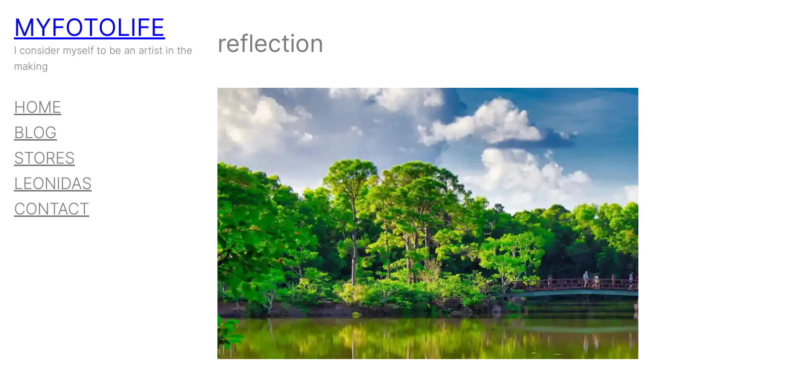

--- FILE ---
content_type: text/html; charset=utf-8
request_url: https://www.google.com/recaptcha/api2/aframe
body_size: 267
content:
<!DOCTYPE HTML><html><head><meta http-equiv="content-type" content="text/html; charset=UTF-8"></head><body><script nonce="UXg7_-w-Km0w2AgnwvPmqg">/** Anti-fraud and anti-abuse applications only. See google.com/recaptcha */ try{var clients={'sodar':'https://pagead2.googlesyndication.com/pagead/sodar?'};window.addEventListener("message",function(a){try{if(a.source===window.parent){var b=JSON.parse(a.data);var c=clients[b['id']];if(c){var d=document.createElement('img');d.src=c+b['params']+'&rc='+(localStorage.getItem("rc::a")?sessionStorage.getItem("rc::b"):"");window.document.body.appendChild(d);sessionStorage.setItem("rc::e",parseInt(sessionStorage.getItem("rc::e")||0)+1);localStorage.setItem("rc::h",'1769271745074');}}}catch(b){}});window.parent.postMessage("_grecaptcha_ready", "*");}catch(b){}</script></body></html>

--- FILE ---
content_type: text/css
request_url: https://myfotolife.com/wp-content/boost-cache/static/53ce16a7e4.min.css
body_size: 147140
content:
.mgl-infinite-scroll.single-skeleton{margin-top:20px;height:35px;border-radius:5px;background-color:#ebebeb77;overflow:hidden}.mgl-infinite-scroll.single-skeleton .mgl-loading{border-radius:8px;width:100%;height:100%;transform:translateX(-100%);background:linear-gradient(90deg,rgba(255,255,255,0),rgba(255,255,255,.2) 30%,rgba(255,255,255,.4) 60%,rgba(255,255,255,0));border-radius:4px;animation:mgl-skeleton 3.5s ease-in-out infinite}@keyframes mgl-skeleton{100%{transform:translateX(100%)}}.mgl-infinite-scroll.single-skeleton-dark{margin-top:20px;height:35px;border-radius:5px;background-color:#27272777;overflow:hidden}.mgl-infinite-scroll.single-skeleton-dark .mgl-loading{border-radius:8px;width:100%;height:100%;transform:translateX(-100%);background:linear-gradient(90deg,rgba(69,69,69,0),rgba(69,69,69,.2) 30%,rgba(69,69,69,.4) 60%,rgba(69,69,69,0));border-radius:4px;animation:mgl-skeleton 3.5s ease-in-out infinite}@keyframes mgl-skeleton{100%{transform:translateX(100%)}}.mgl-infinite-scroll.spinner{margin-top:20px;height:35px}.mgl-infinite-scroll.spinner .mgl-loading{margin:0 auto;width:35px;height:35px;border-radius:50%;border:5px solid #d2d2d2;border-top-color:#000;animation:mgl-spinner 1.5s ease-in-out infinite}@keyframes mgl-spinner{to{transform:rotate(360deg)}}.mgl-infinite-scroll.dot{margin-top:20px;height:35px}.mgl-infinite-scroll.dot .mgl-loading{margin:0 auto;width:25px;height:25px;border-radius:50%;background-color:#d2d2d2;animation:mgl-dot 1.5s ease-in-out infinite}@keyframes mgl-dot{0%{transform:scale(.3)}50%{transform:scale(1.3)}100%{transform:scale(.3)}}.mgl-gallery-skeleton{z-index:0;transition:opacity 1s ease-out}.mgl-skeleton-item{background-color:#e2e2e2;border-radius:4px;overflow:hidden;position:relative}.mgl-skeleton-item .mgl-skeleton-shimmer{position:absolute;top:0;left:0;width:100%;height:100%;background:linear-gradient(90deg,rgba(255,255,255,0),rgba(255,255,255,.4) 50%,rgba(255,255,255,0));transform:translateX(-100%);animation:mgl-skeleton-shimmer 1.8s ease-in-out infinite}@keyframes mgl-skeleton-shimmer{100%{transform:translateX(100%)}}.mgl-skeleton-row{display:flex;margin-bottom:10px}.mgl-skeleton-row .mgl-box{flex:1}@media (prefers-color-scheme:dark){.mgl-skeleton-item{background-color:#404040}.mgl-skeleton-item .mgl-skeleton-shimmer{background:linear-gradient(90deg,rgba(255,255,255,0),rgba(255,255,255,.1) 50%,rgba(255,255,255,0))}}.mgl-hidden{display:none}.mgl-gallery-images{display:none}.captions-none .mgl-item figcaption{opacity:0!important}.captions-always .mgl-item figcaption{opacity:1!important}.mgl-img-container{height:100%}.mgl-img-container:focus-visible img{outline:4px solid #09f;outline-offset:-4px}.mgl-item{position:relative;overflow:hidden}.mgl-item video{overflow:auto;object-fit:cover}.mgl-item figcaption{position:absolute;font-size:13px;max-height:60%}.mgl-item figcaption p{color:#fff!important;font-size:13px!important;line-height:120%!important}.mgl-item figcaption.caption-left{text-align:left}.mgl-item figcaption.caption-right{text-align:right}.mgl-item figcaption.caption-center{text-align:center}.mgl-item figcaption.caption-bg-none{background:0 0}.mgl-item figcaption.caption-bg-fade-black{background:linear-gradient(0deg,rgba(0,0,0,.7),rgba(0,0,0,.3) 70%,transparent)}.mgl-item figcaption.caption-bg-black{background:rgba(0,0,0,.3)}.mgl-item figcaption.caption-bg-blur{backdrop-filter:blur(5px)}.mgl-item figcaption.caption-bg-blur p{text-shadow:0 0 8px #000}.mgl-item figcaption.caption-bg-fade-white{background:linear-gradient(0deg,rgba(255,255,255,.7),rgba(255,255,255,.3) 70%,transparent)}.mgl-item figcaption.caption-bg-fade-white p{color:#000!important;text-shadow:0 0 8px #fff}.mgl-item figcaption.caption-bg-white{background:rgba(255,255,255,.3)}.mgl-item figcaption.caption-bg-white p{color:#000!important;text-shadow:0 0 8px #fff}.mgl-item figcaption p:first-letter{float:unset!important;font-family:inherit!important;font-size:unset;font-size:1em!important;line-height:1em!important;padding:0!important}.mgl-lazy{opacity:1;transition:opacity .35s}.mgl-lazy[mgl-src]{opacity:0}.mgl-gtb-container{height:100%;width:100%;position:absolute;background:rgba(255,255,255,.65);padding:20px;z-index:0}.mgl-gtb-container.mgl-busy{z-index:1}.mgl-justified{display:flex!important;flex-wrap:wrap}.mgl-justified .mgl-item,.mgl-justified::after{--ratio:calc(var(--w) / var(--h));--row-height:300px;flex-basis:calc(var(--ratio) * var(--rh))}.mgl-justified .mgl-item{margin:20px;flex-grow:calc(var(--ratio) * 100)}.mgl-justified .mgl-item img{height:auto;max-width:100%}.mgl-justified .mgl-item figcaption{position:absolute;bottom:0;opacity:0;width:100%}.mgl-justified .mgl-item figcaption p{margin:0!important;padding:10px;box-sizing:border-box}.mgl-justified .mgl-item:hover figcaption{bottom:0;opacity:1;transition:.3s}.mgl-justified::after{--w:2;--h:1;content:'';flex-grow:1000000}.mgl-justified .mgl-item img{display:block;width:100%}.mgl-justified.mgl-justified-grid{display:grid!important;grid-template-columns:repeat(var(--columns),1fr);gap:var(--mgl-gutter)}.mgl-justified.mgl-justified-grid .mgl-item{margin:0;display:flex;align-items:center;justify-content:center}.mgl-justified.mgl-justified-grid .mgl-item img{width:100%;height:auto}.mgl-justified.mgl-justified-grid .mgl-empty{content:''}.mgl-justified.mgl-justified-grid::after{display:none}.mgl-masonry{width:100%;display:block!important;column-count:3;column-gap:0}.mgl-masonry .mgl-item{break-inside:avoid;padding:5px;position:relative;margin:0;width:100%;overflow:hidden;box-sizing:border-box}.mgl-masonry .mgl-item .mgl-icon{width:100%;overflow:hidden}.mgl-masonry .mgl-item .mgl-icon img{width:100%;height:auto;vertical-align:middle}.mgl-masonry .mgl-item figcaption{display:block;position:absolute;left:0;opacity:0;z-index:9;width:100%;bottom:0;padding:5px;box-sizing:border-box;background:0 0}.mgl-masonry .mgl-item figcaption p{margin:0;padding:10px;box-sizing:border-box;background:linear-gradient(0deg,rgba(0,0,0,.7),rgba(0,0,0,.3) 70%,transparent)}.mgl-masonry .mgl-item:hover figcaption{bottom:0;opacity:1;transition:.3s}.mgl-square{width:100%;display:block!important;font-size:0;line-height:0}.mgl-square .mgl-item{position:relative;display:inline-block;margin:0;width:25%;padding-bottom:25%;overflow:hidden}.mgl-square .mgl-item .mgl-icon{position:absolute;width:100%;height:100%;padding:5px;box-sizing:border-box;overflow:hidden}.mgl-square .mgl-item .mgl-icon .mgl-img-container{overflow:hidden;width:100%;height:100%}.mgl-square .mgl-item .mgl-icon .mgl-img-container img{width:100%;height:100%!important;object-fit:cover}.mgl-square .mgl-item figcaption{display:block;position:absolute;opacity:0;z-index:9;width:100%;bottom:0;background-clip:content-box;padding:5px;box-sizing:border-box;transition:.2s}.mgl-square .mgl-item figcaption p{padding:5px 10px;box-sizing:border-box}.mgl-square .mgl-item:hover figcaption{bottom:0;opacity:1;transition:.3s}.mgl-tiles-stylish{border-radius:5px;box-shadow:0 0 10px rgba(0,0,0,.2);transition:transform .3s ease-in-out,box-shadow .3s ease-in-out!important}.mgl-tiles-stylish:hover{box-shadow:0 0 35px rgba(0,0,0,.7);transform:scale(1.25);z-index:10}.mgl-tiles{position:relative;display:block!important;width:100%}.mgl-tiles .mgl-layout-1-i{grid-template-columns:[col1-start] 100% [col2-start];grid-template-rows:[row1-start] auto [row1-end]}.mgl-tiles .mgl-layout-1-i .a{grid-column:col1-start/col2-start;grid-row:row1-start/row2-end}.mgl-tiles .mgl-layout-1-o{grid-template-columns:[col1-start] 100% [col2-start];grid-template-rows:[row1-start] auto [row1-end]}.mgl-tiles .mgl-layout-1-o .a{grid-column:col1-start/col2-start;grid-row:row1-start/row2-end}.mgl-tiles .mgl-layout-2-io{grid-template-columns:[col1-start] 33.33% [col2-start] 66.66%;grid-template-rows:[row1-start] auto [row1-end]}.mgl-tiles .mgl-layout-2-io .a{grid-column:col1-start/col2-start;grid-row:row1-start/row2-end}.mgl-tiles .mgl-layout-2-io .b{grid-column:col2-start/col3-start;grid-row:row1-start/row2-end}.mgl-tiles .mgl-layout-2-oi{grid-template-columns:[col1-start] 66.66% [col2-start] 33.33%;grid-template-rows:[row1-start] auto [row1-end]}.mgl-tiles .mgl-layout-2-oi .a{grid-column:col1-start/col2-start;grid-row:row1-start/row2-end}.mgl-tiles .mgl-layout-2-oi .b{grid-column:col2-start/col3-start;grid-row:row1-start/row2-end}.mgl-tiles .mgl-layout-2-oo{grid-template-columns:[col1-start] 50% [col2-start] 50%;grid-template-rows:[row1-start] auto [row1-end]}.mgl-tiles .mgl-layout-2-oo .a{grid-column:col1-start/col2-start;grid-row:row1-start/row2-end}.mgl-tiles .mgl-layout-2-oo .b{grid-column:col2-start/col3-start;grid-row:row1-start/row2-end}.mgl-tiles .mgl-layout-2-ii{grid-template-columns:[col1-start] 50% [col2-start] 50% [col3-start];grid-template-rows:[row1-start] auto [row1-end]}.mgl-tiles .mgl-layout-2-ii .a{grid-column:col1-start/col2-start;grid-row:row1-start/row2-end}.mgl-tiles .mgl-layout-2-ii .b{grid-column:col2-start/col3-start;grid-row:row1-start/row2-end}.mgl-tiles .mgl-layout-3-ooo{grid-template-columns:[col1-start] 33.5% [col2-start] 66.5% [col2-end];grid-template-rows:[row1-start] auto [row2-start] auto [row2-end]}.mgl-tiles .mgl-layout-3-ooo .a{grid-column:col1-start/col2-start;grid-row:row1-start/row2-start}.mgl-tiles .mgl-layout-3-ooo .b{grid-column:col1-start/col2-start;grid-row:row2-start}.mgl-tiles .mgl-layout-3-ooo .c{grid-column:col2-start;grid-row:row1-start/row2-end}.mgl-tiles .mgl-layout-3-ioo{grid-template-columns:[col1-start] 18.2% [col2-start] 40.9% [col3-start] 40.9% [col3-end];grid-template-rows:[row1-start] auto [row1-end]}.mgl-tiles .mgl-layout-3-ioo .a{grid-column:col1-start/col2-start;grid-row:row1-start/row2-end}.mgl-tiles .mgl-layout-3-ioo .b{grid-column:col2-start/col3-start;grid-row:row1-start/row2-end}.mgl-tiles .mgl-layout-3-ioo .c{grid-column:col3-start;grid-row:row1-start/row2-start}.mgl-tiles .mgl-layout-3-oio{grid-template-columns:[col1-start] 40.9% [col2-start] 18.2% [col3-start] 40.9% [col3-end];grid-template-rows:[row1-start] auto [row1-end]}.mgl-tiles .mgl-layout-3-oio .a{grid-column:col1-start/col2-start;grid-row:row1-start/row2-end}.mgl-tiles .mgl-layout-3-oio .b{grid-column:col2-start/col3-start;grid-row:row1-start/row2-end}.mgl-tiles .mgl-layout-3-oio .c{grid-column:col3-start;grid-row:row1-start/row2-start}.mgl-tiles .mgl-layout-3-ooi{grid-template-columns:[col1-start] 40.9% [col2-start] 40.9% [col3-start] 18.2% [col3-end];grid-template-rows:[row1-start] auto [row1-end]}.mgl-tiles .mgl-layout-3-ooi .a{grid-column:col1-start/col2-start;grid-row:row1-start/row2-end}.mgl-tiles .mgl-layout-3-ooi .b{grid-column:col2-start/col3-start;grid-row:row1-start/row2-end}.mgl-tiles .mgl-layout-3-ooi .c{grid-column:col3-start;grid-row:row1-start/row2-start}.mgl-tiles .mgl-layout-3-oii{grid-template-columns:[col1-start] 52.94% [col2-start] 23.53% [col3-start] 23.53% [col3-end];grid-template-rows:[row1-start] auto [row1-end]}.mgl-tiles .mgl-layout-3-oii .a{grid-column:col1-start/col2-start;grid-row:row1-start/row2-end}.mgl-tiles .mgl-layout-3-oii .b{grid-column:col2-start/col3-start;grid-row:row1-start/row2-end}.mgl-tiles .mgl-layout-3-oii .c{grid-column:col3-start;grid-row:row1-start/row2-start}.mgl-tiles .mgl-layout-3-ioi{grid-template-columns:[col1-start] 23.53% [col2-start] 52.94% [col3-start] 23.53% [col3-end];grid-template-rows:[row1-start] auto [row1-end]}.mgl-tiles .mgl-layout-3-ioi .a{grid-column:col1-start/col2-start;grid-row:row1-start/row2-end}.mgl-tiles .mgl-layout-3-ioi .b{grid-column:col2-start/col3-start;grid-row:row1-start/row2-end}.mgl-tiles .mgl-layout-3-ioi .c{grid-column:col3-start;grid-row:row1-start/row2-start}.mgl-tiles .mgl-layout-3-iio{grid-template-columns:[col1-start] 23.53% [col2-start] 23.53% [col3-start] 52.94% [col3-end];grid-template-rows:[row1-start] auto [row1-end]}.mgl-tiles .mgl-layout-3-iio .a{grid-column:col1-start/col2-start;grid-row:row1-start/row2-end}.mgl-tiles .mgl-layout-3-iio .b{grid-column:col2-start/col3-start;grid-row:row1-start/row2-end}.mgl-tiles .mgl-layout-3-iio .c{grid-column:col3-start;grid-row:row1-start/row2-start}.mgl-tiles .mgl-layout-3-iii{grid-template-columns:[col1-start] 33.33% [col2-start] 33.33% [col3-start] 33.33% [col3-end];grid-template-rows:[row1-start] auto [row1-end]}.mgl-tiles .mgl-layout-3-iii .a{grid-column:col1-start/col2-start;grid-row:row1-start/row2-end}.mgl-tiles .mgl-layout-3-iii .b{grid-column:col2-start/col3-start;grid-row:row1-start/row2-end}.mgl-tiles .mgl-layout-3-iii .c{grid-column:col3-start;grid-row:row1-start/row2-start}.mgl-tiles .mgl-layout-4-oooo-v0{grid-template-columns:[col1-start] 20% [col2-start] 40% [col3-start] 40% [col3-end];grid-template-rows:[row1-start] auto [row2-start] auto [row2-end]}.mgl-tiles .mgl-layout-4-oooo-v0 .a{grid-column:col1-start/col2-start;grid-row:row1-start/row2-start}.mgl-tiles .mgl-layout-4-oooo-v0 .b{grid-column:col1-start/col2-start;grid-row:row2-start}.mgl-tiles .mgl-layout-4-oooo-v0 .c{grid-column:col2-start/col3-start;grid-row:row1-start/row2-end}.mgl-tiles .mgl-layout-4-oooo-v0 .d{grid-column:col3-start;grid-row:row1-start/row2-end}.mgl-tiles .mgl-layout-4-oooo-v1{grid-template-columns:[col1-start] 40% [col2-start] 20% [col3-start] 40% [col3-end];grid-template-rows:[row1-start] auto [row2-start] auto [row2-end]}.mgl-tiles .mgl-layout-4-oooo-v1 .a{grid-column:col1-start/col2-start;grid-row:row1-start/row2-end}.mgl-tiles .mgl-layout-4-oooo-v1 .b{grid-column:col2-start/col3-start;grid-row:row1-start/row2-start}.mgl-tiles .mgl-layout-4-oooo-v1 .c{grid-column:col2-start/col3-start;grid-row:row2-start/row2-end}.mgl-tiles .mgl-layout-4-oooo-v1 .d{grid-column:col3-start;grid-row:row1-start/row2-end}.mgl-tiles .mgl-layout-4-oooo-v2{grid-template-columns:[col1-start] 40% [col2-start] 40% [col3-start] 20% [col3-end];grid-template-rows:[row1-start] auto [row2-start] auto [row2-end]}.mgl-tiles .mgl-layout-4-oooo-v2 .a{grid-column:col1-start/col2-start;grid-row:row1-start/row2-end}.mgl-tiles .mgl-layout-4-oooo-v2 .b{grid-column:col2-start/col3-start;grid-row:row1-start/row2-end}.mgl-tiles .mgl-layout-4-oooo-v2 .c{grid-column:col3-start;grid-row:row1-start/row2-start}.mgl-tiles .mgl-layout-4-oooo-v2 .d{grid-column:col3-start;grid-row:row2-start}.mgl-tiles .mgl-layout-4-iooo{grid-template-columns:[col1-start] 22.9% [col2-start] 25.7% [col3-start] 51.4% [col3-end];grid-template-rows:[row1-start] auto [row2-start] auto [row2-end]}.mgl-tiles .mgl-layout-4-iooo .a{grid-column:col1-start/col2-start;grid-row:row1-start/row2-end}.mgl-tiles .mgl-layout-4-iooo .b{grid-column:col2-start/col3-start;grid-row:row1-start/row2-start}.mgl-tiles .mgl-layout-4-iooo .c{grid-column:col2-start/col3-start;grid-row:row2-start}.mgl-tiles .mgl-layout-4-iooo .d{grid-column:col3-start;grid-row:row1-start/row2-end}.mgl-tiles .mgl-layout-4-oioo{grid-template-columns:[col1-start] 51.4% [col2-start] 22.9% [col3-start] 25.7% [col3-end];grid-template-rows:[row1-start] auto [row2-start] auto [row2-end]}.mgl-tiles .mgl-layout-4-oioo .a{grid-column:col1-start/col2-start;grid-row:row1-start/row2-end}.mgl-tiles .mgl-layout-4-oioo .b{grid-column:col2-start/col3-start;grid-row:row1-start/row2-end}.mgl-tiles .mgl-layout-4-oioo .c{grid-column:col3-start;grid-row:row1-start/row2-start}.mgl-tiles .mgl-layout-4-oioo .d{grid-column:col3-start;grid-row:row2-start}.mgl-tiles .mgl-layout-4-ooio{grid-template-columns:[col1-start] 25.7% [col2-start] 22.9% [col3-start] 51.4% [col3-end];grid-template-rows:[row1-start] auto [row2-start] auto [row2-end]}.mgl-tiles .mgl-layout-4-ooio .a{grid-column:col1-start/col2-start;grid-row:row1-start/row2-start}.mgl-tiles .mgl-layout-4-ooio .b{grid-column:col1-start/col2-start;grid-row:row2-start}.mgl-tiles .mgl-layout-4-ooio .c{grid-column:col2-start/col3-start;grid-row:row1-start/row2-end}.mgl-tiles .mgl-layout-4-ooio .d{grid-column:col3-start;grid-row:row1-start/row2-end}.mgl-tiles .mgl-layout-4-oooi{grid-template-columns:[col1-start] 51.4% [col2-start] 25.7% [col3-start] 22.9% [col3-end];grid-template-rows:[row1-start] auto [row2-start] auto [row2-end]}.mgl-tiles .mgl-layout-4-oooi .a{grid-column:col1-start/col2-start;grid-row:row1-start/row2-end}.mgl-tiles .mgl-layout-4-oooi .b{grid-column:col2-start/col3-start;grid-row:row1-start/row2-start}.mgl-tiles .mgl-layout-4-oooi .c{grid-column:col2-start/col3-start;grid-row:row2-start}.mgl-tiles .mgl-layout-4-oooi .d{grid-column:col3-start;grid-row:row1-start/row2-end}.mgl-tiles .mgl-layout-4-iiii{grid-template-columns:[col1-start] 25% [col2-start] 25% [col3-start] 25% [col4-start] 25% [col4-end];grid-template-rows:[row1-start] auto [row1-end]}.mgl-tiles .mgl-layout-5-ioooo{grid-template-columns:[col1-start] 34.615% [col2-start] 30.77% [col3-start] 34.615% [col3-end];grid-template-rows:[row1-start] auto [row2-start] auto [row2-end]}.mgl-tiles .mgl-layout-5-ioooo .a{grid-column:col1-start/col2-start;grid-row:row1-start/row2-end}.mgl-tiles .mgl-layout-5-ioooo .b{grid-column:col2-start/col3-start;grid-row:row1-start/row2-start}.mgl-tiles .mgl-layout-5-ioooo .c{grid-column:col2-start;grid-row:row2-start}.mgl-tiles .mgl-layout-5-ioooo .d{grid-column:col3-start;grid-row:row1-start/row2-start}.mgl-tiles .mgl-layout-5-ioooo .e{grid-column:col3-start;grid-row:row2-start}.mgl-tiles .mgl-layout-5-ooioo{grid-template-columns:[col1-start] 34.615% [col2-start] 30.77% [col3-start] 34.615% [col3-end];grid-template-rows:[row1-start] auto [row2-start] auto [row2-end]}.mgl-tiles .mgl-layout-5-ooioo .a{grid-column:col1-start/col2-start;grid-row:row1-start/row2-start}.mgl-tiles .mgl-layout-5-ooioo .b{grid-column:col1-start/col2-start;grid-row:row2-start}.mgl-tiles .mgl-layout-5-ooioo .c{grid-column:col2-start;grid-row:row1-start/row2-end}.mgl-tiles .mgl-layout-5-ooioo .d{grid-column:col3-start;grid-row:row1-start/row2-start}.mgl-tiles .mgl-layout-5-ooioo .e{grid-column:col3-start;grid-row:row2-start}.mgl-tiles .mgl-layout-5-ooooi{grid-template-columns:[col1-start] 34.615% [col2-start] 34.615% [col3-start] 30.77% [col3-end];grid-template-rows:[row1-start] auto [row2-start] auto [row2-end]}.mgl-tiles .mgl-layout-5-ooooi .a{grid-column:col1-start/col2-start;grid-row:row1-start/row2-start}.mgl-tiles .mgl-layout-5-ooooi .b{grid-column:col1-start/col2-start;grid-row:row2-start}.mgl-tiles .mgl-layout-5-ooooi .c{grid-column:col2-start;grid-row:row1-start/row2-start}.mgl-tiles .mgl-layout-5-ooooi .d{grid-column:col2-start;grid-row:row2-start}.mgl-tiles .mgl-layout-5-ooooi .e{grid-column:col3-start;grid-row:row1-start/row2-end}.mgl-tiles .mgl-layout-5-iiooo{grid-template-columns:[col1-start] 18.65% [col2-start] 18.65% [col3-start] 20.9% [col4-start] 41.8% [col4-end];grid-template-rows:[row1-start] auto [row2-start] auto [row2-end]}.mgl-tiles .mgl-layout-5-iiooo .a{grid-column:col1-start/col2-start;grid-row:row1-start/row2-end}.mgl-tiles .mgl-layout-5-iiooo .b{grid-column:col2-start/col3-start;grid-row:row1-start/row2-end}.mgl-tiles .mgl-layout-5-iiooo .c{grid-column:col3-start/col4-start;grid-row:row1-start/row2-start}.mgl-tiles .mgl-layout-5-iiooo .d{grid-column:col3-start/col4-start;grid-row:row2-start}.mgl-tiles .mgl-layout-5-iiooo .e{grid-column:col4-start;grid-row:row1-start/row2-end}.mgl-tiles .mgl-layout-5-iooio{grid-template-columns:[col1-start] 18.65% [col2-start] 20.9% [col3-start] 18.65% [col4-start] 41.8% [col4-end];grid-template-rows:[row1-start] auto [row2-start] auto [row2-end]}.mgl-tiles .mgl-layout-5-iooio .a{grid-column:col1-start/col2-start;grid-row:row1-start/row2-end}.mgl-tiles .mgl-layout-5-iooio .b{grid-column:col2-start/col3-start;grid-row:row1-start/row2-start}.mgl-tiles .mgl-layout-5-iooio .c{grid-column:col2-start/col3-start;grid-row:row2-start}.mgl-tiles .mgl-layout-5-iooio .d{grid-column:col3-start/col4-start;grid-row:row1-start/row2-end}.mgl-tiles .mgl-layout-5-iooio .e{grid-column:col4-start;grid-row:row1-start/row2-end}.mgl-tiles .mgl-layout-5-ooiio{grid-template-columns:[col1-start] 20.9% [col2-start] 18.65% [col3-start] 18.65% [col4-start] 41.8% [col4-end];grid-template-rows:[row1-start] auto [row2-start] auto [row2-end]}.mgl-tiles .mgl-layout-5-ooiio .a{grid-column:col1-start/col2-start;grid-row:row1-start/row2-start}.mgl-tiles .mgl-layout-5-ooiio .b{grid-column:col1-start/col2-start;grid-row:row2-start}.mgl-tiles .mgl-layout-5-ooiio .c{grid-column:col2-start/col3-start;grid-row:row1-start/row2-end}.mgl-tiles .mgl-layout-5-ooiio .d{grid-column:col3-start/col4-start;grid-row:row1-start/row2-end}.mgl-tiles .mgl-layout-5-ooiio .e{grid-column:col4-start;grid-row:row1-start/row2-end}.mgl-tiles .mgl-layout-5-ooioi{grid-template-columns:[col1-start] 20.9% [col2-start] 18.65% [col3-start] 41.8% [col4-start] 18.65% [col4-end];grid-template-rows:[row1-start] auto [row2-start] auto [row2-end]}.mgl-tiles .mgl-layout-5-ooioi .a{grid-column:col1-start/col2-start;grid-row:row1-start/row2-start}.mgl-tiles .mgl-layout-5-ooioi .b{grid-column:col1-start/col2-start;grid-row:row2-start}.mgl-tiles .mgl-layout-5-ooioi .c{grid-column:col2-start/col3-start;grid-row:row1-start/row2-end}.mgl-tiles .mgl-layout-5-ooioi .d{grid-column:col3-start/col4-start;grid-row:row1-start/row2-end}.mgl-tiles .mgl-layout-5-ooioi .e{grid-column:col4-start;grid-row:row1-start/row2-end}.mgl-tiles .mgl-layout-5-oooii{grid-template-columns:[col1-start] 20.9% [col2-start] 41.8% [col3-start] 18.65% [col4-start] 18.65% [col4-end];grid-template-rows:[row1-start] auto [row2-start] auto [row2-end]}.mgl-tiles .mgl-layout-5-oooii .a{grid-column:col1-start/col2-start;grid-row:row1-start/row2-start}.mgl-tiles .mgl-layout-5-oooii .b{grid-column:col1-start/col2-start;grid-row:row2-start}.mgl-tiles .mgl-layout-5-oooii .c{grid-column:col2-start/col3-start;grid-row:row1-start/row2-end}.mgl-tiles .mgl-layout-5-oooii .d{grid-column:col3-start/col4-start;grid-row:row1-start/row2-end}.mgl-tiles .mgl-layout-5-oooii .e{grid-column:col4-start;grid-row:row1-start/row2-end}.mgl-tiles .mgl-layout-5-oiioo{grid-template-columns:[col1-start] 41.8% [col2-start] 18.65% [col3-start] 18.65% [col4-start] 20.9% [col4-end];grid-template-rows:[row1-start] auto [row2-start] auto [row2-end]}.mgl-tiles .mgl-layout-5-oiioo .a{grid-column:col1-start/col2-start;grid-row:row1-start/row2-end}.mgl-tiles .mgl-layout-5-oiioo .b{grid-column:col2-start/col3-start;grid-row:row1-start/row2-end}.mgl-tiles .mgl-layout-5-oiioo .c{grid-column:col3-start/col4-start;grid-row:row1-start/row2-end}.mgl-tiles .mgl-layout-5-oiioo .d{grid-column:col4-start;grid-row:row1-start/row2-start}.mgl-tiles .mgl-layout-5-oiioo .e{grid-column:col4-start;grid-row:row2-start}.mgl-tiles .mgl-layout-5-oiooi{grid-template-columns:[col1-start] 41.8% [col2-start] 18.65% [col3-start] 20.9% [col4-start] 18.65% [col4-end];grid-template-rows:[row1-start] auto [row2-start] auto [row2-end]}.mgl-tiles .mgl-layout-5-oiooi .a{grid-column:col1-start/col2-start;grid-row:row1-start/row2-end}.mgl-tiles .mgl-layout-5-oiooi .b{grid-column:col2-start/col3-start;grid-row:row1-start/row2-end}.mgl-tiles .mgl-layout-5-oiooi .c{grid-column:col3-start/col4-start;grid-row:row1-start/row2-start}.mgl-tiles .mgl-layout-5-oiooi .d{grid-column:col3-start/col4-start;grid-row:row2-start}.mgl-tiles .mgl-layout-5-oiooi .e{grid-column:col4-start;grid-row:row1-start/row2-end}.mgl-tiles .mgl-layout-5-iiioo{grid-template-columns:[col1-start] 24.24% [col2-start] 24.24% [col3-start] 24.24% [col4-start] 27.28% [col4-end];grid-template-rows:[row1-start] auto [row2-start] auto [row2-end]}.mgl-tiles .mgl-layout-5-iiioo .a{grid-column:col1-start/col2-start;grid-row:row1-start/row2-end}.mgl-tiles .mgl-layout-5-iiioo .b{grid-column:col2-start/col3-start;grid-row:row1-start/row2-end}.mgl-tiles .mgl-layout-5-iiioo .c{grid-column:col3-start/col4-start;grid-row:row1-start/row2-end}.mgl-tiles .mgl-layout-5-iiioo .d{grid-column:col4-start;grid-row:row1-start/row2-start}.mgl-tiles .mgl-layout-5-iiioo .e{grid-column:col4-start;grid-row:row2-start}.mgl-tiles .mgl-layout-5-iiooi{grid-template-columns:[col1-start] 24.24% [col2-start] 24.24% [col3-start] 27.28% [col4-start] 24.24% [col4-end];grid-template-rows:[row1-start] auto [row2-start] auto [row2-end]}.mgl-tiles .mgl-layout-5-iiooi .a{grid-column:col1-start/col2-start;grid-row:row1-start/row2-end}.mgl-tiles .mgl-layout-5-iiooi .b{grid-column:col2-start/col3-start;grid-row:row1-start/row2-end}.mgl-tiles .mgl-layout-5-iiooi .c{grid-column:col3-start/col4-start;grid-row:row1-start/row2-start}.mgl-tiles .mgl-layout-5-iiooi .d{grid-column:col3-start/col4-start;grid-row:row2-start}.mgl-tiles .mgl-layout-5-iiooi .e{grid-column:col4-start;grid-row:row1-start/row2-end}.mgl-tiles .mgl-layout-5-iooii{grid-template-columns:[col1-start] 24.24% [col2-start] 27.28% [col3-start] 24.24% [col4-start] 24.24% [col4-end];grid-template-rows:[row1-start] auto [row2-start] auto [row2-end]}.mgl-tiles .mgl-layout-5-iooii .a{grid-column:col1-start/col2-start;grid-row:row1-start/row2-end}.mgl-tiles .mgl-layout-5-iooii .b{grid-column:col2-start/col3-start;grid-row:row1-start/row2-start}.mgl-tiles .mgl-layout-5-iooii .c{grid-column:col2-start/col3-start;grid-row:row2-start}.mgl-tiles .mgl-layout-5-iooii .d{grid-column:col3-start/col4-start;grid-row:row1-start/row2-end}.mgl-tiles .mgl-layout-5-iooii .e{grid-column:col4-start;grid-row:row1-start/row2-end}.mgl-tiles .mgl-layout-5-ooiii{grid-template-columns:[col1-start] 27.28% [col2-start] 24.24% [col3-start] 24.24% [col4-start] 24.24% [col4-end];grid-template-rows:[row1-start] auto [row2-start] auto [row2-end]}.mgl-tiles .mgl-layout-5-ooiii .a{grid-column:col1-start/col2-start;grid-row:row1-start/row2-start}.mgl-tiles .mgl-layout-5-ooiii .b{grid-column:col1-start/col2-start;grid-row:row2-start}.mgl-tiles .mgl-layout-5-ooiii .c{grid-column:col2-start/col3-start;grid-row:row1-start/row2-end}.mgl-tiles .mgl-layout-5-ooiii .d{grid-column:col3-start/col4-start;grid-row:row1-start/row2-end}.mgl-tiles .mgl-layout-5-ooiii .e{grid-column:col4-start;grid-row:row1-start/row2-end}.mgl-tiles .mgl-row{display:-ms-grid;display:grid;position:relative;width:100%}.mgl-tiles .mgl-row .mgl-box{position:relative;width:100%;height:100%;padding:5px;-webkit-box-sizing:border-box;box-sizing:border-box;background-clip:content-box}.mgl-tiles .mgl-row .mgl-box .mgl-item{position:relative;display:block;margin:0;width:100%;height:100%}.mgl-tiles .mgl-row .mgl-box .mgl-item .mgl-icon{position:absolute;font-size:0;width:100%;height:100%}.mgl-tiles .mgl-row .mgl-box .mgl-item .mgl-icon img{position:absolute;display:block;width:100%;height:100%!important;max-width:100%;max-height:100%;aspect-ratio:auto;-o-object-fit:cover;object-fit:cover}.mgl-tiles .mgl-row .mgl-box .mgl-item figcaption{position:absolute;bottom:0;opacity:0;width:100%}.mgl-tiles .mgl-row .mgl-box .mgl-item figcaption p{margin:0!important;padding:10px;-webkit-box-sizing:border-box;box-sizing:border-box}.mgl-tiles .mgl-row .mgl-box .mgl-item:hover figcaption{bottom:0;opacity:1;-webkit-transition:.3s;-o-transition:.3s;transition:.3s}.mgl-cascade{position:relative;display:block!important;width:100%}.mgl-cascade .mgl-row{display:grid;position:relative;width:100%}.mgl-cascade .mgl-row.mgl-layout-1-0{grid-template-columns:[col1-start] 100% [col2-start];grid-template-rows:[row1-start] auto [row1-end]}.mgl-cascade .mgl-row.mgl-layout-1-0 .a{grid-column:col1-start/col2-start;grid-row:row1-start/row2-end}.mgl-cascade .mgl-row.mgl-layout-1-i{grid-template-columns:[col1-start] 100% [col2-start];grid-template-rows:[row1-start] auto [row1-end]}.mgl-cascade .mgl-row.mgl-layout-1-i .a{grid-column:col1-start/col2-start;grid-row:row1-start/row2-end}.mgl-cascade .mgl-row.mgl-layout-2-ii{grid-template-columns:[col1-start] 50% [col2-start] 50% [col2-end];grid-template-rows:[row1-start] auto [row1-end]}.mgl-cascade .mgl-row.mgl-layout-2-ii .a{grid-column:col1-start/col2-start;grid-row:row1-start/row2-end}.mgl-cascade .mgl-row.mgl-layout-2-ii .b{grid-column:col2-start/col2-end;grid-row:row1-start/row2-end}.mgl-cascade .mgl-row .mgl-box{position:relative;width:100%;height:100%;padding:5px;box-sizing:border-box;background-clip:content-box}.mgl-cascade .mgl-row .mgl-box .mgl-item{display:block;margin:0;width:100%;height:100%}.mgl-cascade .mgl-row .mgl-box .mgl-item .mgl-icon{position:relative;font-size:0;width:100%;height:100%}.mgl-cascade .mgl-row .mgl-box .mgl-item .mgl-icon img{display:block;width:100%;height:100%;max-width:100%;max-height:100%}.mgl-cascade .mgl-row .mgl-box .mgl-item figcaption{position:absolute;bottom:0;opacity:0;width:100%}.mgl-cascade .mgl-row .mgl-box .mgl-item figcaption p{margin:0!important;padding:10px;box-sizing:border-box}.mgl-cascade .mgl-row .mgl-box .mgl-item:hover figcaption{bottom:0;opacity:1;transition:.3s}.mgl-horizontal .meow-horizontal-more-images{text-align:center;background:#00000091;border-radius:5px;margin:0 150px;position:relative;bottom:100px;color:#fff;opacity:1;animation:slide .8s ease-in-out forwards}@media screen and (max-width:768px){.mgl-horizontal .meow-horizontal-more-images{margin:0 10px}}@keyframes slide{0%{opacity:0;transform:translateY(15%)}100%{opacity:1;transform:translateY(0)}}.mgl-horizontal.hide-scrollbar .meow-horizontal-track::-webkit-scrollbar{display:none}.mgl-horizontal .meow-horizontal-track{white-space:nowrap;font-size:0;overflow-x:auto}.mgl-horizontal .meow-horizontal-track .mgl-item{display:inline-block;height:100%}.mgl-horizontal .meow-horizontal-track .mgl-item:first-of-type{padding-left:0!important}.mgl-horizontal .meow-horizontal-track .mgl-item:last-of-type{padding-right:0!important}.mgl-horizontal .meow-horizontal-track .mgl-item .mgl-icon{height:100%}.mgl-horizontal .meow-horizontal-track .mgl-item .mgl-icon .mgl-img-container{height:100%}.mgl-horizontal .meow-horizontal-track .mgl-item .mgl-icon .mgl-img-container img{height:100%!important;width:auto!important;max-width:none!important}.mgl-horizontal .meow-horizontal-track .mgl-item .mgl-caption{position:absolute;bottom:0!important;left:0!important;background:0 0!important}.mgl-horizontal .meow-horizontal-track .mgl-item .mgl-caption p{margin:0;padding:0;line-height:1.5;color:#fff;text-align:left;padding:10px 20px;background:rgba(0,0,0,.5);border-radius:2px;white-space:break-spaces}.wp-block-button.is-style-outline>.wp-block-button__link:not(.has-background):hover{background-color:var(--wp--preset--color--secondary);color:var(--wp--preset--color--background);border-color:var(--wp--preset--color--secondary)}a{text-decoration-thickness:.0625em!important;text-underline-offset:.15em}#jp-post-flair{padding-top:.5em}div.sharedaddy,#content div.sharedaddy,#main div.sharedaddy{clear:both}div.sharedaddy h3.sd-title{margin:0 0 1em 0;display:inline-block;line-height:1.2;font-size:9pt;font-weight:700}div.sharedaddy h3.sd-title::before{content:"";display:block;width:100%;min-width:30px;border-top:1px solid #dcdcde;margin-bottom:1em}div.jetpack-likes-widget-wrapper{width:100%;min-height:50px;position:relative}div.jetpack-likes-widget-wrapper .sd-link-color{font-size:12px}div.jetpack-comment-likes-widget-wrapper{width:100%;position:relative;min-height:31px}div.jetpack-comment-likes-widget-wrapper iframe{margin-bottom:0}#likes-other-gravatars{display:none;position:absolute;padding:9px 12px 10px 12px;background-color:#fff;border:solid 1px #dcdcde;border-radius:4px;box-shadow:none;min-width:220px;max-height:240px;height:auto;overflow:auto;z-index:1000}#likes-other-gravatars *{line-height:normal}#likes-other-gravatars .likes-text{color:#101517;font-size:12px;font-weight:500;padding-bottom:8px}#likes-other-gravatars ul,#likes-other-gravatars li{margin:0;padding:0;text-indent:0;list-style-type:none}#likes-other-gravatars li::before{content:""}#likes-other-gravatars ul.wpl-avatars{overflow:auto;display:block;max-height:190px}#likes-other-gravatars ul.wpl-avatars li{width:196px;height:28px;float:none;margin:0 0 4px 0}#likes-other-gravatars ul.wpl-avatars li a{margin:0 2px 0 0;border-bottom:none!important;display:flex;align-items:center;gap:8px;text-decoration:none}#likes-other-gravatars ul.wpl-avatars li a span{font-size:12px;color:#2c3338;overflow:hidden;text-overflow:ellipsis;white-space:nowrap}#likes-other-gravatars ul.wpl-avatars li a img{background:none;border:none;border-radius:50%;margin:0!important;padding:1px!important;position:static;box-sizing:border-box}div.sd-box{border-top:1px solid #dcdcde;border-top:1px solid rgb(0 0 0 / .13)}.jetpack-likes-widget-unloaded .likes-widget-placeholder,.jetpack-likes-widget-loading .likes-widget-placeholder,.jetpack-likes-widget-loaded iframe{display:block}.jetpack-likes-widget-loaded .likes-widget-placeholder,.jetpack-likes-widget-unloaded iframe,.jetpack-likes-widget-loading iframe{display:none}.entry-content .post-likes-widget,.post-likes-widget,.comment-likes-widget{margin:0;border-width:0}.post-likes-widget-placeholder,.comment-likes-widget-placeholder{margin:0;border-width:0;position:relative}.comment-likes-widget-placeholder{height:18px;position:absolute;display:flex;font-family:-apple-system,BlinkMacSystemFont,"Segoe UI",Roboto,Oxygen-Sans,Ubuntu,Cantarell,"Helvetica Neue",sans-serif}.comment-likes-widget-placeholder::before{color:#2ea2cc;width:16px;height:16px;content:"";display:inline-block;position:relative;top:3px;padding-right:5px;background-repeat:no-repeat;background-size:16px 16px;background-image:url("data:image/svg+xml,%3Csvg xmlns='http://www.w3.org/2000/svg' viewBox='0 0 24 24'%3E%3Crect x='0' fill='none' width='24' height='24'/%3E%3Cg%3E%3Cpath fill='%232EA2CC' d='M12 2l2.582 6.953L22 9.257l-5.822 4.602L18.18 21 12 16.89 5.82 21l2.002-7.14L2 9.256l7.418-.304'/%3E%3C/g%3E%3C/svg%3E")}.post-likes-widget-placeholder .button{display:none}.post-likes-widget-placeholder .loading,.comment-likes-widget-placeholder .loading{color:#999;font-size:12px}.comment-likes-widget-placeholder .loading{padding-left:5px;margin-top:4px;align-self:center;color:#4e4e4e}div.sharedaddy.sd-like-enabled .sd-like h3{display:none}div.sharedaddy.sd-like-enabled .sd-like .post-likes-widget{width:100%;float:none;position:absolute;top:0}.comment-likes-widget{width:100%}.pd-rating,.cs-rating{display:block!important}.sd-gplus .sd-title{display:none}@media print{.jetpack-likes-widget-wrapper{display:none}}@font-face{font-family:swiper-icons;font-style:normal;font-weight:400;src:url("data:application/font-woff;charset=utf-8;base64, [base64]//wADZ2x5ZgAAAywAAADMAAAD2MHtryVoZWFkAAABbAAAADAAAAA2E2+eoWhoZWEAAAGcAAAAHwAAACQC9gDzaG10eAAAAigAAAAZAAAArgJkABFsb2NhAAAC0AAAAFoAAABaFQAUGG1heHAAAAG8AAAAHwAAACAAcABAbmFtZQAAA/gAAAE5AAACXvFdBwlwb3N0AAAFNAAAAGIAAACE5s74hXjaY2BkYGAAYpf5Hu/j+W2+MnAzMYDAzaX6QjD6/4//Bxj5GA8AuRwMYGkAPywL13jaY2BkYGA88P8Agx4j+/8fQDYfA1AEBWgDAIB2BOoAeNpjYGRgYNBh4GdgYgABEMnIABJzYNADCQAACWgAsQB42mNgYfzCOIGBlYGB0YcxjYGBwR1Kf2WQZGhhYGBiYGVmgAFGBiQQkOaawtDAoMBQxXjg/wEGPcYDDA4wNUA2CCgwsAAAO4EL6gAAeNpj2M0gyAACqxgGNWBkZ2D4/wMA+xkDdgAAAHjaY2BgYGaAYBkGRgYQiAHyGMF8FgYHIM3DwMHABGQrMOgyWDLEM1T9/w8UBfEMgLzE////P/5//f/V/xv+r4eaAAeMbAxwIUYmIMHEgKYAYjUcsDAwsLKxc3BycfPw8jEQA/[base64]/uznmfPFBNODM2K7MTQ45YEAZqGP81AmGGcF3iPqOop0r1SPTaTbVkfUe4HXj97wYE+yNwWYxwWu4v1ugWHgo3S1XdZEVqWM7ET0cfnLGxWfkgR42o2PvWrDMBSFj/IHLaF0zKjRgdiVMwScNRAoWUoH78Y2icB/yIY09An6AH2Bdu/UB+yxopYshQiEvnvu0dURgDt8QeC8PDw7Fpji3fEA4z/PEJ6YOB5hKh4dj3EvXhxPqH/SKUY3rJ7srZ4FZnh1PMAtPhwP6fl2PMJMPDgeQ4rY8YT6Gzao0eAEA409DuggmTnFnOcSCiEiLMgxCiTI6Cq5DZUd3Qmp10vO0LaLTd2cjN4fOumlc7lUYbSQcZFkutRG7g6JKZKy0RmdLY680CDnEJ+UMkpFFe1RN7nxdVpXrC4aTtnaurOnYercZg2YVmLN/d/gczfEimrE/fs/bOuq29Zmn8tloORaXgZgGa78yO9/cnXm2BpaGvq25Dv9S4E9+5SIc9PqupJKhYFSSl47+Qcr1mYNAAAAeNptw0cKwkAAAMDZJA8Q7OUJvkLsPfZ6zFVERPy8qHh2YER+3i/BP83vIBLLySsoKimrqKqpa2hp6+jq6RsYGhmbmJqZSy0sraxtbO3sHRydnEMU4uR6yx7JJXveP7WrDycAAAAAAAH//wACeNpjYGRgYOABYhkgZgJCZgZNBkYGLQZtIJsFLMYAAAw3ALgAeNolizEKgDAQBCchRbC2sFER0YD6qVQiBCv/H9ezGI6Z5XBAw8CBK/m5iQQVauVbXLnOrMZv2oLdKFa8Pjuru2hJzGabmOSLzNMzvutpB3N42mNgZGBg4GKQYzBhYMxJLMlj4GBgAYow/P/PAJJhLM6sSoWKfWCAAwDAjgbRAAB42mNgYGBkAIIbCZo5IPrmUn0hGA0AO8EFTQAA")}:host{display:block;margin-left:auto;margin-right:auto;position:relative;z-index:1}.swiper{display:block;list-style:none;margin-left:auto;margin-right:auto;overflow:hidden;padding:0;position:relative;z-index:1}.swiper-vertical>.swiper-wrapper{flex-direction:column}.swiper-wrapper{box-sizing:initial;display:flex;height:100%;position:relative;transition-property:transform;transition-timing-function:ease;width:100%;z-index:1}.swiper-android .swiper-slide,.swiper-ios .swiper-slide,.swiper-wrapper{transform:translateZ(0)}.swiper-horizontal{touch-action:pan-y}.swiper-vertical{touch-action:pan-x}.swiper-slide{display:block;flex-shrink:0;height:100%;position:relative;transition-property:transform;width:100%}.swiper-slide-invisible-blank{visibility:hidden}.swiper-autoheight,.swiper-autoheight .swiper-slide{height:auto}.swiper-autoheight .swiper-wrapper{align-items:flex-start;transition-property:transform,height}.swiper-backface-hidden .swiper-slide{backface-visibility:hidden;transform:translateZ(0)}.swiper-3d.swiper-css-mode .swiper-wrapper{perspective:1200px}.swiper-3d .swiper-wrapper{transform-style:preserve-3d}.swiper-3d{perspective:1200px}.swiper-3d .swiper-cube-shadow,.swiper-3d .swiper-slide{transform-style:preserve-3d}.swiper-css-mode>.swiper-wrapper{overflow:auto;scrollbar-width:none;-ms-overflow-style:none}.swiper-css-mode>.swiper-wrapper::-webkit-scrollbar{display:none}.swiper-css-mode>.swiper-wrapper>.swiper-slide{scroll-snap-align:start start}.swiper-css-mode.swiper-horizontal>.swiper-wrapper{scroll-snap-type:x mandatory}.swiper-css-mode.swiper-vertical>.swiper-wrapper{scroll-snap-type:y mandatory}.swiper-css-mode.swiper-free-mode>.swiper-wrapper{scroll-snap-type:none}.swiper-css-mode.swiper-free-mode>.swiper-wrapper>.swiper-slide{scroll-snap-align:none}.swiper-css-mode.swiper-centered>.swiper-wrapper:before{content:"";flex-shrink:0;order:9999}.swiper-css-mode.swiper-centered>.swiper-wrapper>.swiper-slide{scroll-snap-align:center center;scroll-snap-stop:always}.swiper-css-mode.swiper-centered.swiper-horizontal>.swiper-wrapper>.swiper-slide:first-child{margin-inline-start:var(--swiper-centered-offset-before)}.swiper-css-mode.swiper-centered.swiper-horizontal>.swiper-wrapper:before{height:100%;min-height:1px;width:var(--swiper-centered-offset-after)}.swiper-css-mode.swiper-centered.swiper-vertical>.swiper-wrapper>.swiper-slide:first-child{margin-block-start:var(--swiper-centered-offset-before)}.swiper-css-mode.swiper-centered.swiper-vertical>.swiper-wrapper:before{height:var(--swiper-centered-offset-after);min-width:1px;width:100%}.swiper-3d .swiper-slide-shadow,.swiper-3d .swiper-slide-shadow-bottom,.swiper-3d .swiper-slide-shadow-left,.swiper-3d .swiper-slide-shadow-right,.swiper-3d .swiper-slide-shadow-top{height:100%;left:0;pointer-events:none;position:absolute;top:0;width:100%;z-index:10}.swiper-3d .swiper-slide-shadow{background:#00000026}.swiper-3d .swiper-slide-shadow-left{background-image:linear-gradient(270deg,#00000080,#0000)}.swiper-3d .swiper-slide-shadow-right{background-image:linear-gradient(90deg,#00000080,#0000)}.swiper-3d .swiper-slide-shadow-top{background-image:linear-gradient(0deg,#00000080,#0000)}.swiper-3d .swiper-slide-shadow-bottom{background-image:linear-gradient(180deg,#00000080,#0000)}.swiper-lazy-preloader{border:4px solid #007aff;border-radius:50%;border-top-color:#0000;box-sizing:border-box;height:42px;left:50%;margin-left:-21px;margin-top:-21px;position:absolute;top:50%;transform-origin:50%;width:42px;z-index:10}.swiper-watch-progress .swiper-slide-visible .swiper-lazy-preloader,.swiper:not(.swiper-watch-progress) .swiper-lazy-preloader{animation:swiper-preloader-spin 1s linear infinite}.swiper-lazy-preloader-white{--swiper-preloader-color:#fff}.swiper-lazy-preloader-black{--swiper-preloader-color:#000}@keyframes swiper-preloader-spin{0%{transform:rotate(0deg)}to{transform:rotate(1turn)}}.swiper-virtual .swiper-slide{-webkit-backface-visibility:hidden;transform:translateZ(0)}.swiper-virtual.swiper-css-mode .swiper-wrapper:after{content:"";left:0;pointer-events:none;position:absolute;top:0}.swiper-virtual.swiper-css-mode.swiper-horizontal .swiper-wrapper:after{height:1px;width:var(--swiper-virtual-size)}.swiper-virtual.swiper-css-mode.swiper-vertical .swiper-wrapper:after{height:var(--swiper-virtual-size);width:1px}.swiper-button-next,.swiper-button-prev{align-items:center;color:#007aff;cursor:pointer;display:flex;height:44px;justify-content:center;margin-top:-22px;position:absolute;top:50%;width:27px;z-index:10}.swiper-button-next.swiper-button-disabled,.swiper-button-prev.swiper-button-disabled{cursor:auto;opacity:.35;pointer-events:none}.swiper-button-next.swiper-button-hidden,.swiper-button-prev.swiper-button-hidden{cursor:auto;opacity:0;pointer-events:none}.swiper-navigation-disabled .swiper-button-next,.swiper-navigation-disabled .swiper-button-prev{display:none!important}.swiper-button-next svg,.swiper-button-prev svg{height:100%;-o-object-fit:contain;object-fit:contain;transform-origin:center;width:100%}.swiper-rtl .swiper-button-next svg,.swiper-rtl .swiper-button-prev svg{transform:rotate(180deg)}.swiper-button-prev,.swiper-rtl .swiper-button-next{left:10px;right:auto}.swiper-button-lock{display:none}.swiper-button-next:after,.swiper-button-prev:after{font-family:swiper-icons;font-size:44px;font-variant:normal;letter-spacing:0;line-height:1;text-transform:none!important}.swiper-button-prev:after,.swiper-rtl .swiper-button-next:after{content:"prev"}.swiper-button-next,.swiper-rtl .swiper-button-prev{left:auto;right:10px}.swiper-button-next:after,.swiper-rtl .swiper-button-prev:after{content:"next"}.swiper-pagination{position:absolute;text-align:center;transform:translateZ(0);transition:opacity .3s;z-index:10}.swiper-pagination.swiper-pagination-hidden{opacity:0}.swiper-pagination-disabled>.swiper-pagination,.swiper-pagination.swiper-pagination-disabled{display:none!important}.swiper-horizontal>.swiper-pagination-bullets,.swiper-pagination-bullets.swiper-pagination-horizontal,.swiper-pagination-custom,.swiper-pagination-fraction{bottom:8px;left:0;top:auto;width:100%}.swiper-pagination-bullets-dynamic{font-size:0;overflow:hidden}.swiper-pagination-bullets-dynamic .swiper-pagination-bullet{position:relative;transform:scale(.33)}.swiper-pagination-bullets-dynamic .swiper-pagination-bullet-active,.swiper-pagination-bullets-dynamic .swiper-pagination-bullet-active-main{transform:scale(1)}.swiper-pagination-bullets-dynamic .swiper-pagination-bullet-active-prev{transform:scale(.66)}.swiper-pagination-bullets-dynamic .swiper-pagination-bullet-active-prev-prev{transform:scale(.33)}.swiper-pagination-bullets-dynamic .swiper-pagination-bullet-active-next{transform:scale(.66)}.swiper-pagination-bullets-dynamic .swiper-pagination-bullet-active-next-next{transform:scale(.33)}.swiper-pagination-bullet{background:#000;border-radius:50%;display:inline-block;height:8px;opacity:.2;width:8px}button.swiper-pagination-bullet{-webkit-appearance:none;-moz-appearance:none;appearance:none;border:none;box-shadow:none;margin:0;padding:0}.swiper-pagination-clickable .swiper-pagination-bullet{cursor:pointer}.swiper-pagination-bullet:only-child{display:none!important}.swiper-pagination-bullet-active{background:#007aff;opacity:1}.swiper-pagination-vertical.swiper-pagination-bullets,.swiper-vertical>.swiper-pagination-bullets{left:auto;right:8px;top:50%;transform:translate3d(0,-50%,0)}.swiper-pagination-vertical.swiper-pagination-bullets .swiper-pagination-bullet,.swiper-vertical>.swiper-pagination-bullets .swiper-pagination-bullet{display:block;margin:6px 0}.swiper-pagination-vertical.swiper-pagination-bullets.swiper-pagination-bullets-dynamic,.swiper-vertical>.swiper-pagination-bullets.swiper-pagination-bullets-dynamic{top:50%;transform:translateY(-50%);width:8px}.swiper-pagination-vertical.swiper-pagination-bullets.swiper-pagination-bullets-dynamic .swiper-pagination-bullet,.swiper-vertical>.swiper-pagination-bullets.swiper-pagination-bullets-dynamic .swiper-pagination-bullet{display:inline-block;transition:transform .2s,top .2s}.swiper-horizontal>.swiper-pagination-bullets .swiper-pagination-bullet,.swiper-pagination-horizontal.swiper-pagination-bullets .swiper-pagination-bullet{margin:0 4px}.swiper-horizontal>.swiper-pagination-bullets.swiper-pagination-bullets-dynamic,.swiper-pagination-horizontal.swiper-pagination-bullets.swiper-pagination-bullets-dynamic{left:50%;transform:translateX(-50%);white-space:nowrap}.swiper-horizontal>.swiper-pagination-bullets.swiper-pagination-bullets-dynamic .swiper-pagination-bullet,.swiper-pagination-horizontal.swiper-pagination-bullets.swiper-pagination-bullets-dynamic .swiper-pagination-bullet{transition:transform .2s,left .2s}.swiper-horizontal.swiper-rtl>.swiper-pagination-bullets-dynamic .swiper-pagination-bullet{transition:transform .2s,right .2s}.swiper-pagination-fraction{color:inherit}.swiper-pagination-progressbar{background:#00000040;position:absolute}.swiper-pagination-progressbar .swiper-pagination-progressbar-fill{background:#007aff;height:100%;left:0;position:absolute;top:0;transform:scale(0);transform-origin:left top;width:100%}.swiper-rtl .swiper-pagination-progressbar .swiper-pagination-progressbar-fill{transform-origin:right top}.swiper-horizontal>.swiper-pagination-progressbar,.swiper-pagination-progressbar.swiper-pagination-horizontal,.swiper-pagination-progressbar.swiper-pagination-vertical.swiper-pagination-progressbar-opposite,.swiper-vertical>.swiper-pagination-progressbar.swiper-pagination-progressbar-opposite{height:4px;left:0;top:0;width:100%}.swiper-horizontal>.swiper-pagination-progressbar.swiper-pagination-progressbar-opposite,.swiper-pagination-progressbar.swiper-pagination-horizontal.swiper-pagination-progressbar-opposite,.swiper-pagination-progressbar.swiper-pagination-vertical,.swiper-vertical>.swiper-pagination-progressbar{height:100%;left:0;top:0;width:4px}.swiper-pagination-lock{display:none}.swiper-scrollbar{background:#0000001a;border-radius:10px;position:relative;touch-action:none}.swiper-scrollbar-disabled>.swiper-scrollbar,.swiper-scrollbar.swiper-scrollbar-disabled{display:none!important}.swiper-horizontal>.swiper-scrollbar,.swiper-scrollbar.swiper-scrollbar-horizontal{bottom:4px;height:4px;left:1%;position:absolute;top:auto;width:98%;z-index:50}.swiper-scrollbar.swiper-scrollbar-vertical,.swiper-vertical>.swiper-scrollbar{height:98%;left:auto;position:absolute;right:4px;top:1%;width:4px;z-index:50}.swiper-scrollbar-drag{background:#00000080;border-radius:10px;height:100%;left:0;position:relative;top:0;width:100%}.swiper-scrollbar-cursor-drag{cursor:move}.swiper-scrollbar-lock{display:none}.swiper-zoom-container{align-items:center;display:flex;height:100%;justify-content:center;text-align:center;width:100%}.swiper-zoom-container>canvas,.swiper-zoom-container>img,.swiper-zoom-container>svg{max-height:100%;max-width:100%;-o-object-fit:contain;object-fit:contain}.swiper-slide-zoomed{cursor:move;touch-action:none}.swiper .swiper-notification{left:0;opacity:0;pointer-events:none;position:absolute;top:0;z-index:-1000}.swiper-free-mode>.swiper-wrapper{margin:0 auto;transition-timing-function:ease-out}.swiper-grid>.swiper-wrapper{flex-wrap:wrap}.swiper-grid-column>.swiper-wrapper{flex-direction:column;flex-wrap:wrap}.swiper-fade.swiper-free-mode .swiper-slide{transition-timing-function:ease-out}.swiper-fade .swiper-slide{pointer-events:none;transition-property:opacity}.swiper-fade .swiper-slide .swiper-slide{pointer-events:none}.swiper-fade .swiper-slide-active,.swiper-fade .swiper-slide-active .swiper-slide-active{pointer-events:auto}.swiper.swiper-cube{overflow:visible}.swiper-cube .swiper-slide{backface-visibility:hidden;height:100%;pointer-events:none;transform-origin:0 0;visibility:hidden;width:100%;z-index:1}.swiper-cube .swiper-slide .swiper-slide{pointer-events:none}.swiper-cube.swiper-rtl .swiper-slide{transform-origin:100% 0}.swiper-cube .swiper-slide-active,.swiper-cube .swiper-slide-active .swiper-slide-active{pointer-events:auto}.swiper-cube .swiper-slide-active,.swiper-cube .swiper-slide-next,.swiper-cube .swiper-slide-prev{pointer-events:auto;visibility:visible}.swiper-cube .swiper-cube-shadow{bottom:0;height:100%;left:0;opacity:.6;position:absolute;width:100%;z-index:0}.swiper-cube .swiper-cube-shadow:before{background:#000;bottom:0;content:"";filter:blur(50px);left:0;position:absolute;right:0;top:0}.swiper-cube .swiper-slide-next+.swiper-slide{pointer-events:auto;visibility:visible}.swiper-cube .swiper-slide-shadow-cube.swiper-slide-shadow-bottom,.swiper-cube .swiper-slide-shadow-cube.swiper-slide-shadow-left,.swiper-cube .swiper-slide-shadow-cube.swiper-slide-shadow-right,.swiper-cube .swiper-slide-shadow-cube.swiper-slide-shadow-top{backface-visibility:hidden;z-index:0}.swiper.swiper-flip{overflow:visible}.swiper-flip .swiper-slide{backface-visibility:hidden;pointer-events:none;z-index:1}.swiper-flip .swiper-slide .swiper-slide{pointer-events:none}.swiper-flip .swiper-slide-active,.swiper-flip .swiper-slide-active .swiper-slide-active{pointer-events:auto}.swiper-flip .swiper-slide-shadow-flip.swiper-slide-shadow-bottom,.swiper-flip .swiper-slide-shadow-flip.swiper-slide-shadow-left,.swiper-flip .swiper-slide-shadow-flip.swiper-slide-shadow-right,.swiper-flip .swiper-slide-shadow-flip.swiper-slide-shadow-top{backface-visibility:hidden;z-index:0}.swiper-creative .swiper-slide{backface-visibility:hidden;overflow:hidden;transition-property:transform,opacity,height}.swiper.swiper-cards{overflow:visible}.swiper-cards .swiper-slide{backface-visibility:hidden;overflow:hidden;transform-origin:center bottom}:root{--jp-carousel-primary-color:#fff;--jp-carousel-primary-subtle-color:#999;--jp-carousel-bg-color:#000;--jp-carousel-bg-faded-color:#222;--jp-carousel-border-color:#3a3a3a}:root .jp-carousel-light{--jp-carousel-primary-color:#000;--jp-carousel-primary-subtle-color:#646970;--jp-carousel-bg-color:#fff;--jp-carousel-bg-faded-color:#fbfbfb;--jp-carousel-border-color:#dcdcde}.jp-carousel-overlay .swiper-button-prev,.jp-carousel-overlay .swiper-rtl .swiper-button-next,.jp-carousel-overlay .swiper-button-next,.jp-carousel-overlay .swiper-rtl .swiper-button-prev{background-image:none}[data-carousel-extra]:not(.jp-carousel-wrap) img,[data-carousel-extra]:not(.jp-carousel-wrap) img+figcaption{cursor:pointer}.jp-carousel-wrap *{line-height:inherit}.jp-carousel-wrap.swiper{height:auto;width:100vw}.jp-carousel-overlay .swiper-zoom-container{background-size:200%;background-repeat:no-repeat;background-position:center}.jp-carousel-overlay .swiper-slide.swiper-slide-prev .swiper-zoom-container img,.jp-carousel-overlay .swiper-slide.swiper-slide-next .swiper-zoom-container img{transition:none!important}.jp-carousel-overlay .swiper-button-prev,.jp-carousel-overlay .swiper-button-next{opacity:.5;transition:0.5s opacity ease-out;height:initial;width:initial;padding:20px 40px;background-image:none}.jp-carousel-overlay .swiper-button-prev:hover,.jp-carousel-overlay .swiper-button-next:hover{opacity:1}.jp-carousel-overlay .swiper-button-next::after,.jp-carousel-overlay .swiper-rtl .swiper-button-next::after,.jp-carousel-overlay .swiper-button-prev::after,.jp-carousel-overlay .swiper-rtl .swiper-button-prev::after{content:none}.jp-carousel-overlay .swiper-button-prev svg,.jp-carousel-overlay .swiper-button-next svg{height:30px;width:28px;background:var(--jp-carousel-bg-color);border-radius:4px}.jp-carousel-overlay .swiper-button-prev svg:hover,.jp-carousel-overlay .swiper-button-next svg:hover{background:var(--jp-carousel-primary-subtle-color)}.jp-carousel-overlay{font-family:"Helvetica Neue",sans-serif!important;z-index:2147483647;overflow-x:hidden;overflow-y:auto;direction:ltr;position:fixed;top:0;right:0;bottom:0;left:0;background:var(--jp-carousel-bg-color)}.jp-carousel-overlay *{box-sizing:border-box}.jp-carousel-overlay h1::before,.jp-carousel-overlay h2::before,.jp-carousel-overlay h3::before{content:none;display:none}.jp-carousel-overlay .swiper .swiper-button-prev{left:0;right:auto}.jp-carousel-overlay .swiper .swiper-button-next{right:0;left:auto}.jp-carousel-overlay .swiper.swiper-rtl .swiper-button-prev,.jp-carousel-overlay .swiper.swiper-rtl .swiper-button-next{transform:scaleX(-1)}.jp-carousel-container{display:grid;grid-template-rows:1fr 64px;height:100%}.jp-carousel-hide-controls .jp-carousel-container{grid-template-rows:1fr}.jp-carousel-hide-controls .swiper-wrapper{margin-top:-32px}.jp-carousel-hide-controls .jp-swiper-button-next,.jp-carousel-hide-controls .jp-swiper-button-prev{margin-top:-54px}.jp-carousel-msg{font-family:"Open Sans",sans-serif;font-style:normal;display:inline-block;line-height:19px;padding:11px 15px;font-size:14px;text-align:center;margin:25px 20px 0 2px;background-color:var(--jp-carousel-primary-color);border-left:4px solid #ffba00;box-shadow:0 1px 1px 0 rgb(0 0 0 / .1)}.jp-carousel-info{display:flex;flex-direction:column;text-align:left!important;-webkit-font-smoothing:subpixel-antialiased!important;z-index:100;background-color:var(--jp-carousel-bg-color);transition:opacity 200ms ease-out;opacity:1}.jp-carousel-hide-controls .jp-carousel-info{visibility:hidden;height:0;overflow:hidden}.jp-carousel-info-footer{position:relative;background-color:var(--jp-carousel-bg-color);height:64px;display:flex;align-items:center;justify-content:space-between;width:100vw}.jp-carousel-info-extra{display:none;background-color:var(--jp-carousel-bg-color);padding:35px;width:100vw;border-top:1px solid var(--jp-carousel-bg-faded-color)}.jp-carousel-title-and-caption{margin-bottom:15px}.jp-carousel-info-extra.jp-carousel-show{display:block}.jp-carousel-info ::selection{background:var(--jp-carousel-primary-color);color:var(--jp-carousel-primary-color)}.jp-carousel-info ::-moz-selection{background:var(--jp-carousel-primary-color);color:var(--jp-carousel-primary-color)}.jp-carousel-photo-info{left:0!important;width:100%!important}.jp-carousel-comments-wrapper{padding:0;width:100%!important;display:none}.jp-carousel-comments-wrapper.jp-carousel-show{display:block}.jp-carousel-comments-wrapper>.jp-carousel-photo-info{display:none}.jp-carousel-transitions .jp-carousel-photo-info{transition:400ms ease-out}.jp-carousel-buttons{margin:-18px -20px 15px;padding:8px 10px;border-bottom:1px solid #222;background:#222;text-align:center}div.jp-carousel-buttons a{border:none!important;color:var(--jp-carousel-primary-subtle-color);font:400 11px/1.2em "Helvetica Neue",sans-serif!important;letter-spacing:0!important;padding:5px 2px 5px 0;text-decoration:none!important;text-shadow:none!important;vertical-align:middle;-webkit-font-smoothing:subpixel-antialiased}div.jp-carousel-buttons a:hover{color:var(--jp-carousel-primary-color);border:none!important}.jp-carousel-transitions div.jp-carousel-buttons a:hover{transition:none!important}.jp-carousel-slide,.jp-carousel-slide img{transform:translate3d(0,0,0)}.jp-carousel-close-hint{letter-spacing:0!important;position:fixed;top:20px;right:30px;padding:10px;text-align:right;width:45px;height:45px;z-index:15;color:var(--jp-carousel-primary-color);cursor:pointer;transition:opacity 200ms ease-out}.jp-carousel-transitions .jp-carousel-close-hint{transition:color 200ms linear}.jp-carousel-close-hint svg{padding:3px 2px;background:var(--jp-carousel-bg-color);border-radius:4px}.jp-carousel-close-hint svg:hover{background:var(--jp-carousel-primary-subtle-color)}.jp-carousel-close-hint:hover{color:var(--jp-carousel-primary-color)}.jp-carousel-close-hint:hover span{border-color:var(--jp-carousel-primary-color)}.jp-carousel-pagination-container{flex:1;margin:0 15px 0 35px}.jp-swiper-pagination,.jp-carousel-pagination{color:var(--jp-carousel-primary-color);font-size:15px;font-weight:400;white-space:nowrap;display:none;position:static!important}.jp-carousel-pagination-container .swiper-pagination{text-align:left;line-height:8px}.jp-carousel-pagination{padding-left:5px}.jp-swiper-pagination .swiper-pagination-bullet{background:var(--jp-carousel-primary-subtle-color);margin:0 4px}.jp-swiper-pagination .swiper-pagination-bullet.swiper-pagination-bullet-active{background:var(--jp-carousel-primary-color)}.jp-swiper-pagination .swiper-pagination-bullet:not(.swiper-pagination-bullet-active){background:var(--jp-carousel-primary-color);opacity:.5}.jp-carousel-info-footer .jp-carousel-photo-title-container{flex:4;justify-content:center;overflow:hidden;margin:0}.jp-carousel-photo-title,.jp-carousel-photo-caption{background:none!important;border:none!important;display:inline-block;font:400 20px/1.3em "Helvetica Neue",sans-serif;line-height:normal;letter-spacing:0!important;margin:0 0 10px 0;padding:0;overflow:hidden;text-shadow:none!important;text-transform:none!important;color:var(--jp-carousel-primary-color)}.jp-carousel-info-footer .jp-carousel-photo-caption{text-align:center;font-size:15px;white-space:nowrap;color:var(--jp-carousel-primary-subtle-color);cursor:pointer;margin:0;text-overflow:ellipsis}.jp-carousel-info-footer .jp-carousel-photo-caption p{margin:0}.jp-carousel-photo-title{font-size:32px;margin-bottom:2px}.jp-carousel-photo-description{color:var(--jp-carousel-primary-subtle-color);font-size:16px;margin:25px 0;width:100%;overflow:hidden;overflow-wrap:break-word}.jp-carousel-photo-description p{color:var(--jp-carousel-primary-subtle-color);line-height:1.4;margin-bottom:0}.jp-carousel-photo-description p a,.jp-carousel-comments p a,.jp-carousel-info h2 a{color:var(--jp-carousel-primary-color)!important;border:none!important;text-decoration:underline!important;font-weight:400!important;font-style:normal!important}.jp-carousel-photo-description p strong,.jp-carousel-photo-description p b{font-weight:700;color:var(--jp-carousel-primary-subtle-color)}.jp-carousel-photo-description p em,.jp-carousel-photo-description p i{font-style:italic;color:var(--jp-carousel-primary-subtle-color)}.jp-carousel-photo-description p a:hover,.jp-carousel-comments p a:hover,.jp-carousel-info h2 a:hover{color:var(--jp-carousel-primary-subtle-color)!important}.jp-carousel-photo-description p:empty{display:none}.jp-carousel-photo-info h1::before,.jp-carousel-photo-info h1::after,.jp-carousel-comments-wrapper h1::before,.jp-carousel-comments-wrapper h1::after{content:none!important}.jp-carousel-caption{font-size:14px;font-weight:400;margin:0}.jp-carousel-image-meta{color:var(--jp-carousel-primary-color);font:12px/1.4 "Helvetica Neue",sans-serif!important;width:100%;display:none}.jp-carousel-image-meta.jp-carousel-show{display:block}.jp-carousel-image-meta li,.jp-carousel-image-meta h5{font-family:"Helvetica Neue",sans-serif!important;position:inherit!important;top:auto!important;right:auto!important;left:auto!important;bottom:auto!important;background:none!important;border:none!important;font-weight:400!important;line-height:1.3em!important}.jp-carousel-image-meta ul{margin:0!important;padding:0!important;list-style:none!important}.jp-carousel-image-meta li{width:48%!important;display:inline-block!important;vertical-align:top!important;margin:0 2% 15px 0!important;color:var(--jp-carousel-primary-color)!important;font-size:13px!important}.jp-carousel-image-meta h5{color:var(--jp-carousel-primary-subtle-color)!important;text-transform:uppercase!important;font-size:10px!important;margin:0 0 2px!important;letter-spacing:0.1em!important}a.jp-carousel-image-download{display:inline-block;clear:both;color:var(--jp-carousel-primary-subtle-color);line-height:1;font-weight:400;font-size:14px;text-decoration:none}a.jp-carousel-image-download svg{display:inline-block;vertical-align:middle;margin:0 3px;padding-bottom:2px}a.jp-carousel-image-download span.photo-size{font-size:11px;border-radius:1em;margin-left:2px;display:inline-block}a.jp-carousel-image-download span.photo-size-times{padding:0 1px 0 2px}.jp-carousel-comments{font:15px/1.7 "Helvetica Neue",sans-serif!important;font-weight:400;background:none #fff0;width:100%;bottom:10px;margin-top:20px}.jp-carousel-comments p a:hover,.jp-carousel-comments p a:focus,.jp-carousel-comments p a:active{color:var(--jp-carousel-primary-color)!important}.jp-carousel-comment{background:none #fff0;color:var(--jp-carousel-primary-subtle-color);overflow:auto;width:100%;display:flex}.jp-carousel-comment+.jp-carousel-comment{margin-top:20px}.jp-carousel-comment:last-of-type{margin-bottom:20px}.jp-carousel-comment p{color:var(--jp-carousel-primary-subtle-color)!important}.jp-carousel-comment .comment-author{font-size:15px;font-weight:500;padding:0;width:auto;display:inline;float:none;border:none;margin:0}.jp-carousel-comment .comment-author a{color:var(--jp-carousel-primary-color)}.jp-carousel-comment .comment-gravatar{float:none;margin-right:10px}.jp-carousel-comment .comment-content{border:none;padding:0}.jp-carousel-comment .avatar{margin:0;border-radius:4px;border:none!important;padding:0!important;background-color:transparent!important;min-width:64px;min-height:64px;width:64px;height:64px}.jp-carousel-comment .comment-date{color:var(--jp-carousel-primary-subtle-color);font-size:11px;border-bottom:1px solid var(--jp-carousel-bg-faded-color);margin-bottom:6px}#jp-carousel-comment-form{margin:0 0 10px!important;width:100%}#jp-carousel-comment-form.jp-carousel-is-disabled{opacity:.5;pointer-events:none}textarea#jp-carousel-comment-form-comment-field{background:var(--jp-carousel-bg-faded-color);border:1px solid var(--jp-carousel-border-color);color:var(--jp-carousel-primary-subtle-color);font:16px/1.4 "Helvetica Neue",sans-serif!important;width:100%;padding:10px 10px 5px;margin:0;float:none;height:147px;box-shadow:inset 2px 2px 2px rgb(0 0 0 / .1);border-radius:3px;overflow:hidden;box-sizing:border-box}textarea#jp-carousel-comment-form-comment-field::-webkit-input-placeholder{color:#555}textarea#jp-carousel-comment-form-comment-field:focus{background:var(--jp-carousel-bg-faded-color);color:var(--jp-carousel-primary-subtle-color)}textarea#jp-carousel-comment-form-comment-field:focus::-webkit-input-placeholder{color:var(--jp-carousel-primary-subtle-color)}#jp-carousel-loading-overlay{display:none;position:fixed;top:0;bottom:0;left:0;right:0}#jp-carousel-loading-wrapper{display:flex;align-items:center;justify-content:center;height:100vh;width:100vw}#jp-carousel-library-loading,#jp-carousel-library-loading::after{border-radius:50%;width:40px;height:40px}#jp-carousel-library-loading{float:left;margin:22px 0 0 10px;font-size:10px;position:relative;text-indent:-9999em;border-top:8px solid rgb(255 255 255 / .2);border-right:8px solid rgb(255 255 255 / .2);border-bottom:8px solid rgb(255 255 255 / .2);border-left:8px solid var(--jp-carousel-primary-color);transform:translateZ(0);animation:load8 1.1s infinite linear}#jp-carousel-comment-form-spinner,#jp-carousel-comment-form-spinner::after{border-radius:50%;width:20px;height:20px}#jp-carousel-comment-form-spinner{display:none;float:left;font-size:10px;position:absolute;text-indent:-9999em;border-top:4px solid rgb(255 255 255 / .2);border-right:4px solid rgb(255 255 255 / .2);border-bottom:4px solid rgb(255 255 255 / .2);border-left:4px solid var(--jp-carousel-primary-color);transform:translateZ(0);animation:load8 1.1s infinite linear;margin:0 auto;top:calc(50% - 15px);left:0;bottom:0;right:0}@keyframes load8{0%{transform:rotate(0deg)}100%{transform:rotate(360deg)}}.jp-carousel-info-content-wrapper{max-width:800px;margin:auto}#jp-carousel-comment-form-submit-and-info-wrapper{display:none;overflow:hidden;width:100%}#jp-carousel-comment-form-commenting-as input{background:var(--jp-carousel-bg-color);border:1px solid var(--jp-carousel-border-color);color:var(--jp-carousel-primary-subtle-color);font:16px/1.4 "Helvetica Neue",sans-serif!important;padding:10px;float:left;box-shadow:inset 2px 2px 2px rgb(0 0 0 / .2);border-radius:2px;width:285px}#jp-carousel-comment-form-commenting-as input:focus{background:var(--jp-carousel-bg-faded-color);color:var(--jp-carousel-primary-subtle-color)}#jp-carousel-comment-form-commenting-as p{font:400 13px/1.7 "Helvetica Neue",sans-serif!important;margin:22px 0 0;float:left}#jp-carousel-comment-form-commenting-as fieldset{float:left;border:none;margin:20px 0 0 0;padding:0;clear:both}#jp-carousel-comment-form-commenting-as label{font:400 13px/1.7 "Helvetica Neue",sans-serif!important;margin:0 20px 3px 0;float:left;width:100px}#jp-carousel-comment-form-button-submit{margin-top:20px;margin-left:auto;display:block;border:solid 1px var(--jp-carousel-primary-color);background:var(--jp-carousel-bg-color);border-radius:3px;padding:8px 16px;font-size:14px;color:var(--jp-carousel-primary-color)}#jp-carousel-comment-form-button-submit:active,#jp-carousel-comment-form-button-submit:focus{background:var(--jp-carousel-primary-color);color:var(--jp-carousel-bg-color)}#jp-carousel-comment-form-container{margin-bottom:15px;width:100%;margin-top:20px;color:var(--jp-carousel-primary-subtle-color);position:relative;overflow:hidden}#jp-carousel-comment-post-results{display:none;overflow:auto;width:100%}#jp-carousel-comment-post-results span{display:block;text-align:center;margin-top:20px;width:100%;overflow:auto;padding:1em 0;box-sizing:border-box;border-radius:2px;font:13px/1.4 "Helvetica Neue",sans-serif!important;border:1px solid var(--jp-carousel-border-color);box-shadow:inset 0 0 5px 0 rgb(0 0 0 / .2)}.jp-carousel-comment-post-error{color:#df4926}#jp-carousel-comments-closed{display:none;color:var(--jp-carousel-primary-subtle-color)}#jp-carousel-comments-loading{font:400 15px/1.7 "Helvetica Neue",sans-serif!important;display:none;color:var(--jp-carousel-primary-subtle-color);text-align:left;margin-bottom:20px;width:100%;bottom:10px;margin-top:20px}.jp-carousel-photo-icons-container{flex:1;display:block;text-align:right;margin:0 20px 0 30px;white-space:nowrap}.jp-carousel-icon-btn{padding:16px;text-decoration:none;border:none;background:none;display:inline-block;height:64px}.jp-carousel-icon{border:none;display:inline-block;line-height:0;font-weight:400;font-style:normal;border-radius:4px;width:31px;padding:4px 3px 3px}.jp-carousel-icon:hover{background:var(--jp-carousel-primary-subtle-color)}.jp-carousel-icon svg{display:inline-block}.jp-carousel-overlay rect{fill:var(--jp-carousel-primary-color)}.jp-carousel-selected .jp-carousel-icon{background:var(--jp-carousel-primary-color)}.jp-carousel-selected rect{fill:var(--jp-carousel-bg-color)}.jp-carousel-icon-comments.jp-carousel-show{display:inline-block}.jp-carousel-icon .jp-carousel-has-comments-indicator{display:none;font-size:12px;vertical-align:top;margin-left:-16px;line-height:1;padding:2px 4px;border-radius:4px;background:var(--jp-carousel-primary-color);color:var(--jp-carousel-bg-color);font-weight:400;font-family:"Helvetica Neue",sans-serif!important;position:relative}.jp-carousel-selected .jp-carousel-icon .jp-carousel-has-comments-indicator{background:var(--jp-carousel-bg-color);color:var(--jp-carousel-primary-color)}.jp-carousel-has-comments-indicator.jp-carousel-show{display:inline-block}@media only screen and (max-width:760px){.jp-carousel-overlay .swiper .swiper-button-next,.jp-carousel-overlay .swiper .swiper-button-prev{display:none!important}.jp-carousel-buttons{display:none!important}.jp-carousel-image-meta{float:none!important;width:100%!important;box-sizing:border-box;margin-left:0}.jp-carousel-close-hint{font-size:26px!important;position:fixed!important;top:10px;right:10px}.admin-bar .jp-carousel-close-hint{top:40px}.jp-carousel-slide img{opacity:1}.jp-carousel-wrap{background-color:var(--jp-carousel-bg-color)}.jp-carousel-fadeaway{display:none}.jp-carousel-info>.jp-carousel-photo-info{display:none}.jp-carousel-comments-wrapper>.jp-carousel-photo-info{display:block}.jp-carousel-caption{overflow:visible!important}.jp-carousel-info-footer .jp-carousel-photo-title-container{display:none}.jp-carousel-photo-icons-container{margin:0 10px 0 0;white-space:nowrap}.jp-carousel-icon-btn{padding-left:20px}.jp-carousel-pagination{padding-left:5px}.jp-carousel-pagination-container{margin-left:25px}.jp-carousel-comment .avatar{min-width:48px}#jp-carousel-comment-form-commenting-as fieldset,#jp-carousel-comment-form-commenting-as input{width:100%;float:none}}.tiled-gallery{clear:both;margin:0 0 20px;overflow:hidden}.tiled-gallery img{margin:2px!important}.tiled-gallery .gallery-group{float:left;position:relative}.tiled-gallery .tiled-gallery-item{float:left;margin:0;position:relative;width:inherit}.tiled-gallery .gallery-row{overflow:hidden}.tiled-gallery .tiled-gallery-item a{background:#fff0;border:none;color:inherit;margin:0;padding:0;text-decoration:none;width:auto}.tiled-gallery .tiled-gallery-item img,.tiled-gallery .tiled-gallery-item img:hover{background:none;border:none;box-shadow:none;max-width:100%;padding:0;vertical-align:middle}.tiled-gallery-caption{background:#f0f0f1;background:rgb(255 255 255 / .8);color:#333;font-size:13px;font-weight:400;overflow:hidden;padding:10px 0;position:absolute;bottom:0;text-indent:10px;text-overflow:ellipsis;width:100%;white-space:nowrap}.tiled-gallery .tiled-gallery-item-small .tiled-gallery-caption{font-size:11px}.widget-gallery .tiled-gallery-unresized{visibility:hidden;height:0;overflow:hidden}.tiled-gallery .tiled-gallery-item img.grayscale{-webkit-filter:grayscale(1);-ms-filter:grayscale(1);-o-filter:grayscale(1);filter:grayscale(1)}.tiled-gallery .tiled-gallery-item:hover img.grayscale{-webkit-filter:none;-ms-filter:none;-o-filter:none;filter:none}.tiled-gallery.type-circle .tiled-gallery-item img{border-radius:50%!important;object-fit:cover}.tiled-gallery.type-circle .tiled-gallery-caption{display:none}.tiled-gallery.type-square .tiled-gallery-item img{object-fit:cover}/*
To change this license header, choose License Headers in Project Properties.
To change this template file, choose Tools | Templates
and open the template in the editor.
*/
/* 
    Created on : Nov 20, 2018, 3:55:15 PM
    Author     : Magazine3
*/
@media only screen and (min-width: 992px) {
    .pwaforwp-footer-prompt {
        padding: 1% 3%;
     flex-direction: row;
    justify-content: center;
    }
}
.pwaforwp-footer-prompt{
    display: none;
    width: 100%;
    line-height: 2em;    
    color: #333;
    text-align: center;
    text-decoration: none;    
    min-height: 10%;
    padding:15px 0px 15px 0px;
    position: fixed;
    bottom: 0;
    justify-content: flex-end;
    flex-direction: column;
    flex-grow: 1;
    animation-duration: 1s;
    animation-fill-mode: both;
    z-index: 9999;
}
.pwaforwp-footer-prompt .pwaforwp-prompt-close:after{
  content: "✖";
  color: #d5e0eb;
  position: absolute;
  right: 10px;
  top: 10px;
  font-size: 12px;
  background: rgba(0, 0, 0, 0.40);
  border-radius: 30px;
  text-align: center;
  width: 20px;
  height: 20px;
  line-height: 22px;
  cursor: pointer;
} 
.pwaforwp-bounceInUp{
    animation-name: bounceInUp;
}
.pwaforwp-animated {
    animation-duration: 1s;
    animation-fill-mode: both;
}
.pwaforwp-btn{
    border: none;   
    cursor: pointer;
    display: inline-block;
    border-radius: 4px;
    height: auto;
    line-height: 1;
    min-width: auto;
    padding: 8px 16px;
    font-size: 16px;
    margin: 10px 0px 0px 0px;
    font-family: sans-serif;
    text-transform: none;
    transition: all .2s ease-in-out;
}
/* Center the loader */

#pwaforwp_loading_div {
  display: none;
  position: fixed;
  width: 100%;
  height: 200%;
  top: 0px;
  left: 0px;
  background-color: white;
  z-index: 9999;
}
.pwaforwp-loading-wrapper{z-index: 9999999;display:none;}
#pwaforwp_loading_icon {
  position: fixed;
  left: 50%;
  top: 50%;
  z-index: 9999999;
  margin: -60px 0 0 -60px;
  border: 16px solid #f3f3f3;
  border-radius: 50%;
  border-top: 16px solid #3498db;
  width: 120px;
  height: 120px;
  -webkit-animation: spin 2s linear infinite;
  animation: spin 2s linear infinite;
}

@-webkit-keyframes spin {
  0% { -webkit-transform: rotate(0deg); }
  100% { -webkit-transform: rotate(360deg); }
}

@keyframes spin {
  0% { transform: rotate(0deg); }
  100% { transform: rotate(360deg); }
}

/* Add animation to "page content" */
.animate-bottom {
  position: relative;
  -webkit-animation-name: animatebottom;
  -webkit-animation-duration: 1s;
  animation-name: animatebottom;
  animation-duration: 1s
}

@-webkit-keyframes animatebottom {
  from { bottom:-100px; opacity:0 } 
  to { bottom:0px; opacity:1 }
}

@keyframes animatebottom { 
  from{ bottom:-100px; opacity:0 } 
  to{ bottom:0; opacity:1 }
}

/** Add to home screen CSS **/
#pwaforwp-add-to-home-click h3{
  font-size: 20px;
  font-weight: 600;
  margin: 0px;
  line-height: 1.4;
  font-family: sans-serif;
}

@media(max-width:425px){
  #pwaforwp-add-to-home-click h3 {
    font-size: 16px;
  }
  .pwaforwp-btn{
    font-size: 14px;
  }
  .pwaforwp-footer-prompt{
    padding:15px 0px 10px 0px;
  }
  .pwaforwp-footer-prompt .pwaforwp-prompt-close:after {
    right: 5px;
    top: 5px;
  }
}
.pwaforwp-app-contents{display: none;}
.mgl-infinite-scroll.single-skeleton{margin-top:20px;height:35px;border-radius:5px;background-color:#ebebeb77;overflow:hidden}.mgl-infinite-scroll.single-skeleton .mgl-loading{border-radius:8px;width:100%;height:100%;transform:translateX(-100%);background:linear-gradient(90deg,rgba(255,255,255,0),rgba(255,255,255,.2) 30%,rgba(255,255,255,.4) 60%,rgba(255,255,255,0));border-radius:4px;animation:mgl-skeleton 3.5s ease-in-out infinite}@keyframes mgl-skeleton{100%{transform:translateX(100%)}}.mgl-infinite-scroll.single-skeleton-dark{margin-top:20px;height:35px;border-radius:5px;background-color:#27272777;overflow:hidden}.mgl-infinite-scroll.single-skeleton-dark .mgl-loading{border-radius:8px;width:100%;height:100%;transform:translateX(-100%);background:linear-gradient(90deg,rgba(69,69,69,0),rgba(69,69,69,.2) 30%,rgba(69,69,69,.4) 60%,rgba(69,69,69,0));border-radius:4px;animation:mgl-skeleton 3.5s ease-in-out infinite}@keyframes mgl-skeleton{100%{transform:translateX(100%)}}.mgl-infinite-scroll.spinner{margin-top:20px;height:35px}.mgl-infinite-scroll.spinner .mgl-loading{margin:0 auto;width:35px;height:35px;border-radius:50%;border:5px solid #d2d2d2;border-top-color:#000;animation:mgl-spinner 1.5s ease-in-out infinite}@keyframes mgl-spinner{to{transform:rotate(360deg)}}.mgl-infinite-scroll.dot{margin-top:20px;height:35px}.mgl-infinite-scroll.dot .mgl-loading{margin:0 auto;width:25px;height:25px;border-radius:50%;background-color:#d2d2d2;animation:mgl-dot 1.5s ease-in-out infinite}@keyframes mgl-dot{0%{transform:scale(.3)}50%{transform:scale(1.3)}100%{transform:scale(.3)}}.mgl-gallery-skeleton{z-index:0;transition:opacity 1s ease-out}.mgl-skeleton-item{background-color:#e2e2e2;border-radius:4px;overflow:hidden;position:relative}.mgl-skeleton-item .mgl-skeleton-shimmer{position:absolute;top:0;left:0;width:100%;height:100%;background:linear-gradient(90deg,rgba(255,255,255,0),rgba(255,255,255,.4) 50%,rgba(255,255,255,0));transform:translateX(-100%);animation:mgl-skeleton-shimmer 1.8s ease-in-out infinite}@keyframes mgl-skeleton-shimmer{100%{transform:translateX(100%)}}.mgl-skeleton-row{display:flex;margin-bottom:10px}.mgl-skeleton-row .mgl-box{flex:1}@media (prefers-color-scheme:dark){.mgl-skeleton-item{background-color:#404040}.mgl-skeleton-item .mgl-skeleton-shimmer{background:linear-gradient(90deg,rgba(255,255,255,0),rgba(255,255,255,.1) 50%,rgba(255,255,255,0))}}.mgl-hidden{display:none}.mgl-gallery-images{display:none}.captions-none .mgl-item figcaption{opacity:0!important}.captions-always .mgl-item figcaption{opacity:1!important}.mgl-img-container{height:100%}.mgl-img-container:focus-visible img{outline:4px solid #09f;outline-offset:-4px}.mgl-item{position:relative;overflow:hidden}.mgl-item video{overflow:auto;object-fit:cover}.mgl-item figcaption{position:absolute;font-size:13px;max-height:60%}.mgl-item figcaption p{color:#fff!important;font-size:13px!important;line-height:120%!important}.mgl-item figcaption.caption-left{text-align:left}.mgl-item figcaption.caption-right{text-align:right}.mgl-item figcaption.caption-center{text-align:center}.mgl-item figcaption.caption-bg-none{background:0 0}.mgl-item figcaption.caption-bg-fade-black{background:linear-gradient(0deg,rgba(0,0,0,.7),rgba(0,0,0,.3) 70%,transparent)}.mgl-item figcaption.caption-bg-black{background:rgba(0,0,0,.3)}.mgl-item figcaption.caption-bg-blur{backdrop-filter:blur(5px)}.mgl-item figcaption.caption-bg-blur p{text-shadow:0 0 8px #000}.mgl-item figcaption.caption-bg-fade-white{background:linear-gradient(0deg,rgba(255,255,255,.7),rgba(255,255,255,.3) 70%,transparent)}.mgl-item figcaption.caption-bg-fade-white p{color:#000!important;text-shadow:0 0 8px #fff}.mgl-item figcaption.caption-bg-white{background:rgba(255,255,255,.3)}.mgl-item figcaption.caption-bg-white p{color:#000!important;text-shadow:0 0 8px #fff}.mgl-item figcaption p:first-letter{float:unset!important;font-family:inherit!important;font-size:unset;font-size:1em!important;line-height:1em!important;padding:0!important}.mgl-lazy{opacity:1;transition:opacity .35s}.mgl-lazy[mgl-src]{opacity:0}.mgl-gtb-container{height:100%;width:100%;position:absolute;background:rgba(255,255,255,.65);padding:20px;z-index:0}.mgl-gtb-container.mgl-busy{z-index:1}.mgl-justified{display:flex!important;flex-wrap:wrap}.mgl-justified .mgl-item,.mgl-justified::after{--ratio:calc(var(--w) / var(--h));--row-height:300px;flex-basis:calc(var(--ratio) * var(--rh))}.mgl-justified .mgl-item{margin:20px;flex-grow:calc(var(--ratio) * 100)}.mgl-justified .mgl-item img{height:auto;max-width:100%}.mgl-justified .mgl-item figcaption{position:absolute;bottom:0;opacity:0;width:100%}.mgl-justified .mgl-item figcaption p{margin:0!important;padding:10px;box-sizing:border-box}.mgl-justified .mgl-item:hover figcaption{bottom:0;opacity:1;transition:.3s}.mgl-justified::after{--w:2;--h:1;content:'';flex-grow:1000000}.mgl-justified .mgl-item img{display:block;width:100%}.mgl-justified.mgl-justified-grid{display:grid!important;grid-template-columns:repeat(var(--columns),1fr);gap:var(--mgl-gutter)}.mgl-justified.mgl-justified-grid .mgl-item{margin:0;display:flex;align-items:center;justify-content:center}.mgl-justified.mgl-justified-grid .mgl-item img{width:100%;height:auto}.mgl-justified.mgl-justified-grid .mgl-empty{content:''}.mgl-justified.mgl-justified-grid::after{display:none}.mgl-masonry{width:100%;display:block!important;column-count:3;column-gap:0}.mgl-masonry .mgl-item{break-inside:avoid;padding:5px;position:relative;margin:0;width:100%;overflow:hidden;box-sizing:border-box}.mgl-masonry .mgl-item .mgl-icon{width:100%;overflow:hidden}.mgl-masonry .mgl-item .mgl-icon img{width:100%;height:auto;vertical-align:middle}.mgl-masonry .mgl-item figcaption{display:block;position:absolute;left:0;opacity:0;z-index:9;width:100%;bottom:0;padding:5px;box-sizing:border-box;background:0 0}.mgl-masonry .mgl-item figcaption p{margin:0;padding:10px;box-sizing:border-box;background:linear-gradient(0deg,rgba(0,0,0,.7),rgba(0,0,0,.3) 70%,transparent)}.mgl-masonry .mgl-item:hover figcaption{bottom:0;opacity:1;transition:.3s}.mgl-square{width:100%;display:block!important;font-size:0;line-height:0}.mgl-square .mgl-item{position:relative;display:inline-block;margin:0;width:25%;padding-bottom:25%;overflow:hidden}.mgl-square .mgl-item .mgl-icon{position:absolute;width:100%;height:100%;padding:5px;box-sizing:border-box;overflow:hidden}.mgl-square .mgl-item .mgl-icon .mgl-img-container{overflow:hidden;width:100%;height:100%}.mgl-square .mgl-item .mgl-icon .mgl-img-container img{width:100%;height:100%!important;object-fit:cover}.mgl-square .mgl-item figcaption{display:block;position:absolute;opacity:0;z-index:9;width:100%;bottom:0;background-clip:content-box;padding:5px;box-sizing:border-box;transition:.2s}.mgl-square .mgl-item figcaption p{padding:5px 10px;box-sizing:border-box}.mgl-square .mgl-item:hover figcaption{bottom:0;opacity:1;transition:.3s}.mgl-tiles-stylish{border-radius:5px;box-shadow:0 0 10px rgba(0,0,0,.2);transition:transform .3s ease-in-out,box-shadow .3s ease-in-out!important}.mgl-tiles-stylish:hover{box-shadow:0 0 35px rgba(0,0,0,.7);transform:scale(1.25);z-index:10}.mgl-tiles{position:relative;display:block!important;width:100%}.mgl-tiles .mgl-layout-1-i{grid-template-columns:[col1-start] 100% [col2-start];grid-template-rows:[row1-start] auto [row1-end]}.mgl-tiles .mgl-layout-1-i .a{grid-column:col1-start/col2-start;grid-row:row1-start/row2-end}.mgl-tiles .mgl-layout-1-o{grid-template-columns:[col1-start] 100% [col2-start];grid-template-rows:[row1-start] auto [row1-end]}.mgl-tiles .mgl-layout-1-o .a{grid-column:col1-start/col2-start;grid-row:row1-start/row2-end}.mgl-tiles .mgl-layout-2-io{grid-template-columns:[col1-start] 33.33% [col2-start] 66.66%;grid-template-rows:[row1-start] auto [row1-end]}.mgl-tiles .mgl-layout-2-io .a{grid-column:col1-start/col2-start;grid-row:row1-start/row2-end}.mgl-tiles .mgl-layout-2-io .b{grid-column:col2-start/col3-start;grid-row:row1-start/row2-end}.mgl-tiles .mgl-layout-2-oi{grid-template-columns:[col1-start] 66.66% [col2-start] 33.33%;grid-template-rows:[row1-start] auto [row1-end]}.mgl-tiles .mgl-layout-2-oi .a{grid-column:col1-start/col2-start;grid-row:row1-start/row2-end}.mgl-tiles .mgl-layout-2-oi .b{grid-column:col2-start/col3-start;grid-row:row1-start/row2-end}.mgl-tiles .mgl-layout-2-oo{grid-template-columns:[col1-start] 50% [col2-start] 50%;grid-template-rows:[row1-start] auto [row1-end]}.mgl-tiles .mgl-layout-2-oo .a{grid-column:col1-start/col2-start;grid-row:row1-start/row2-end}.mgl-tiles .mgl-layout-2-oo .b{grid-column:col2-start/col3-start;grid-row:row1-start/row2-end}.mgl-tiles .mgl-layout-2-ii{grid-template-columns:[col1-start] 50% [col2-start] 50% [col3-start];grid-template-rows:[row1-start] auto [row1-end]}.mgl-tiles .mgl-layout-2-ii .a{grid-column:col1-start/col2-start;grid-row:row1-start/row2-end}.mgl-tiles .mgl-layout-2-ii .b{grid-column:col2-start/col3-start;grid-row:row1-start/row2-end}.mgl-tiles .mgl-layout-3-ooo{grid-template-columns:[col1-start] 33.5% [col2-start] 66.5% [col2-end];grid-template-rows:[row1-start] auto [row2-start] auto [row2-end]}.mgl-tiles .mgl-layout-3-ooo .a{grid-column:col1-start/col2-start;grid-row:row1-start/row2-start}.mgl-tiles .mgl-layout-3-ooo .b{grid-column:col1-start/col2-start;grid-row:row2-start}.mgl-tiles .mgl-layout-3-ooo .c{grid-column:col2-start;grid-row:row1-start/row2-end}.mgl-tiles .mgl-layout-3-ioo{grid-template-columns:[col1-start] 18.2% [col2-start] 40.9% [col3-start] 40.9% [col3-end];grid-template-rows:[row1-start] auto [row1-end]}.mgl-tiles .mgl-layout-3-ioo .a{grid-column:col1-start/col2-start;grid-row:row1-start/row2-end}.mgl-tiles .mgl-layout-3-ioo .b{grid-column:col2-start/col3-start;grid-row:row1-start/row2-end}.mgl-tiles .mgl-layout-3-ioo .c{grid-column:col3-start;grid-row:row1-start/row2-start}.mgl-tiles .mgl-layout-3-oio{grid-template-columns:[col1-start] 40.9% [col2-start] 18.2% [col3-start] 40.9% [col3-end];grid-template-rows:[row1-start] auto [row1-end]}.mgl-tiles .mgl-layout-3-oio .a{grid-column:col1-start/col2-start;grid-row:row1-start/row2-end}.mgl-tiles .mgl-layout-3-oio .b{grid-column:col2-start/col3-start;grid-row:row1-start/row2-end}.mgl-tiles .mgl-layout-3-oio .c{grid-column:col3-start;grid-row:row1-start/row2-start}.mgl-tiles .mgl-layout-3-ooi{grid-template-columns:[col1-start] 40.9% [col2-start] 40.9% [col3-start] 18.2% [col3-end];grid-template-rows:[row1-start] auto [row1-end]}.mgl-tiles .mgl-layout-3-ooi .a{grid-column:col1-start/col2-start;grid-row:row1-start/row2-end}.mgl-tiles .mgl-layout-3-ooi .b{grid-column:col2-start/col3-start;grid-row:row1-start/row2-end}.mgl-tiles .mgl-layout-3-ooi .c{grid-column:col3-start;grid-row:row1-start/row2-start}.mgl-tiles .mgl-layout-3-oii{grid-template-columns:[col1-start] 52.94% [col2-start] 23.53% [col3-start] 23.53% [col3-end];grid-template-rows:[row1-start] auto [row1-end]}.mgl-tiles .mgl-layout-3-oii .a{grid-column:col1-start/col2-start;grid-row:row1-start/row2-end}.mgl-tiles .mgl-layout-3-oii .b{grid-column:col2-start/col3-start;grid-row:row1-start/row2-end}.mgl-tiles .mgl-layout-3-oii .c{grid-column:col3-start;grid-row:row1-start/row2-start}.mgl-tiles .mgl-layout-3-ioi{grid-template-columns:[col1-start] 23.53% [col2-start] 52.94% [col3-start] 23.53% [col3-end];grid-template-rows:[row1-start] auto [row1-end]}.mgl-tiles .mgl-layout-3-ioi .a{grid-column:col1-start/col2-start;grid-row:row1-start/row2-end}.mgl-tiles .mgl-layout-3-ioi .b{grid-column:col2-start/col3-start;grid-row:row1-start/row2-end}.mgl-tiles .mgl-layout-3-ioi .c{grid-column:col3-start;grid-row:row1-start/row2-start}.mgl-tiles .mgl-layout-3-iio{grid-template-columns:[col1-start] 23.53% [col2-start] 23.53% [col3-start] 52.94% [col3-end];grid-template-rows:[row1-start] auto [row1-end]}.mgl-tiles .mgl-layout-3-iio .a{grid-column:col1-start/col2-start;grid-row:row1-start/row2-end}.mgl-tiles .mgl-layout-3-iio .b{grid-column:col2-start/col3-start;grid-row:row1-start/row2-end}.mgl-tiles .mgl-layout-3-iio .c{grid-column:col3-start;grid-row:row1-start/row2-start}.mgl-tiles .mgl-layout-3-iii{grid-template-columns:[col1-start] 33.33% [col2-start] 33.33% [col3-start] 33.33% [col3-end];grid-template-rows:[row1-start] auto [row1-end]}.mgl-tiles .mgl-layout-3-iii .a{grid-column:col1-start/col2-start;grid-row:row1-start/row2-end}.mgl-tiles .mgl-layout-3-iii .b{grid-column:col2-start/col3-start;grid-row:row1-start/row2-end}.mgl-tiles .mgl-layout-3-iii .c{grid-column:col3-start;grid-row:row1-start/row2-start}.mgl-tiles .mgl-layout-4-oooo-v0{grid-template-columns:[col1-start] 20% [col2-start] 40% [col3-start] 40% [col3-end];grid-template-rows:[row1-start] auto [row2-start] auto [row2-end]}.mgl-tiles .mgl-layout-4-oooo-v0 .a{grid-column:col1-start/col2-start;grid-row:row1-start/row2-start}.mgl-tiles .mgl-layout-4-oooo-v0 .b{grid-column:col1-start/col2-start;grid-row:row2-start}.mgl-tiles .mgl-layout-4-oooo-v0 .c{grid-column:col2-start/col3-start;grid-row:row1-start/row2-end}.mgl-tiles .mgl-layout-4-oooo-v0 .d{grid-column:col3-start;grid-row:row1-start/row2-end}.mgl-tiles .mgl-layout-4-oooo-v1{grid-template-columns:[col1-start] 40% [col2-start] 20% [col3-start] 40% [col3-end];grid-template-rows:[row1-start] auto [row2-start] auto [row2-end]}.mgl-tiles .mgl-layout-4-oooo-v1 .a{grid-column:col1-start/col2-start;grid-row:row1-start/row2-end}.mgl-tiles .mgl-layout-4-oooo-v1 .b{grid-column:col2-start/col3-start;grid-row:row1-start/row2-start}.mgl-tiles .mgl-layout-4-oooo-v1 .c{grid-column:col2-start/col3-start;grid-row:row2-start/row2-end}.mgl-tiles .mgl-layout-4-oooo-v1 .d{grid-column:col3-start;grid-row:row1-start/row2-end}.mgl-tiles .mgl-layout-4-oooo-v2{grid-template-columns:[col1-start] 40% [col2-start] 40% [col3-start] 20% [col3-end];grid-template-rows:[row1-start] auto [row2-start] auto [row2-end]}.mgl-tiles .mgl-layout-4-oooo-v2 .a{grid-column:col1-start/col2-start;grid-row:row1-start/row2-end}.mgl-tiles .mgl-layout-4-oooo-v2 .b{grid-column:col2-start/col3-start;grid-row:row1-start/row2-end}.mgl-tiles .mgl-layout-4-oooo-v2 .c{grid-column:col3-start;grid-row:row1-start/row2-start}.mgl-tiles .mgl-layout-4-oooo-v2 .d{grid-column:col3-start;grid-row:row2-start}.mgl-tiles .mgl-layout-4-iooo{grid-template-columns:[col1-start] 22.9% [col2-start] 25.7% [col3-start] 51.4% [col3-end];grid-template-rows:[row1-start] auto [row2-start] auto [row2-end]}.mgl-tiles .mgl-layout-4-iooo .a{grid-column:col1-start/col2-start;grid-row:row1-start/row2-end}.mgl-tiles .mgl-layout-4-iooo .b{grid-column:col2-start/col3-start;grid-row:row1-start/row2-start}.mgl-tiles .mgl-layout-4-iooo .c{grid-column:col2-start/col3-start;grid-row:row2-start}.mgl-tiles .mgl-layout-4-iooo .d{grid-column:col3-start;grid-row:row1-start/row2-end}.mgl-tiles .mgl-layout-4-oioo{grid-template-columns:[col1-start] 51.4% [col2-start] 22.9% [col3-start] 25.7% [col3-end];grid-template-rows:[row1-start] auto [row2-start] auto [row2-end]}.mgl-tiles .mgl-layout-4-oioo .a{grid-column:col1-start/col2-start;grid-row:row1-start/row2-end}.mgl-tiles .mgl-layout-4-oioo .b{grid-column:col2-start/col3-start;grid-row:row1-start/row2-end}.mgl-tiles .mgl-layout-4-oioo .c{grid-column:col3-start;grid-row:row1-start/row2-start}.mgl-tiles .mgl-layout-4-oioo .d{grid-column:col3-start;grid-row:row2-start}.mgl-tiles .mgl-layout-4-ooio{grid-template-columns:[col1-start] 25.7% [col2-start] 22.9% [col3-start] 51.4% [col3-end];grid-template-rows:[row1-start] auto [row2-start] auto [row2-end]}.mgl-tiles .mgl-layout-4-ooio .a{grid-column:col1-start/col2-start;grid-row:row1-start/row2-start}.mgl-tiles .mgl-layout-4-ooio .b{grid-column:col1-start/col2-start;grid-row:row2-start}.mgl-tiles .mgl-layout-4-ooio .c{grid-column:col2-start/col3-start;grid-row:row1-start/row2-end}.mgl-tiles .mgl-layout-4-ooio .d{grid-column:col3-start;grid-row:row1-start/row2-end}.mgl-tiles .mgl-layout-4-oooi{grid-template-columns:[col1-start] 51.4% [col2-start] 25.7% [col3-start] 22.9% [col3-end];grid-template-rows:[row1-start] auto [row2-start] auto [row2-end]}.mgl-tiles .mgl-layout-4-oooi .a{grid-column:col1-start/col2-start;grid-row:row1-start/row2-end}.mgl-tiles .mgl-layout-4-oooi .b{grid-column:col2-start/col3-start;grid-row:row1-start/row2-start}.mgl-tiles .mgl-layout-4-oooi .c{grid-column:col2-start/col3-start;grid-row:row2-start}.mgl-tiles .mgl-layout-4-oooi .d{grid-column:col3-start;grid-row:row1-start/row2-end}.mgl-tiles .mgl-layout-4-iiii{grid-template-columns:[col1-start] 25% [col2-start] 25% [col3-start] 25% [col4-start] 25% [col4-end];grid-template-rows:[row1-start] auto [row1-end]}.mgl-tiles .mgl-layout-5-ioooo{grid-template-columns:[col1-start] 34.615% [col2-start] 30.77% [col3-start] 34.615% [col3-end];grid-template-rows:[row1-start] auto [row2-start] auto [row2-end]}.mgl-tiles .mgl-layout-5-ioooo .a{grid-column:col1-start/col2-start;grid-row:row1-start/row2-end}.mgl-tiles .mgl-layout-5-ioooo .b{grid-column:col2-start/col3-start;grid-row:row1-start/row2-start}.mgl-tiles .mgl-layout-5-ioooo .c{grid-column:col2-start;grid-row:row2-start}.mgl-tiles .mgl-layout-5-ioooo .d{grid-column:col3-start;grid-row:row1-start/row2-start}.mgl-tiles .mgl-layout-5-ioooo .e{grid-column:col3-start;grid-row:row2-start}.mgl-tiles .mgl-layout-5-ooioo{grid-template-columns:[col1-start] 34.615% [col2-start] 30.77% [col3-start] 34.615% [col3-end];grid-template-rows:[row1-start] auto [row2-start] auto [row2-end]}.mgl-tiles .mgl-layout-5-ooioo .a{grid-column:col1-start/col2-start;grid-row:row1-start/row2-start}.mgl-tiles .mgl-layout-5-ooioo .b{grid-column:col1-start/col2-start;grid-row:row2-start}.mgl-tiles .mgl-layout-5-ooioo .c{grid-column:col2-start;grid-row:row1-start/row2-end}.mgl-tiles .mgl-layout-5-ooioo .d{grid-column:col3-start;grid-row:row1-start/row2-start}.mgl-tiles .mgl-layout-5-ooioo .e{grid-column:col3-start;grid-row:row2-start}.mgl-tiles .mgl-layout-5-ooooi{grid-template-columns:[col1-start] 34.615% [col2-start] 34.615% [col3-start] 30.77% [col3-end];grid-template-rows:[row1-start] auto [row2-start] auto [row2-end]}.mgl-tiles .mgl-layout-5-ooooi .a{grid-column:col1-start/col2-start;grid-row:row1-start/row2-start}.mgl-tiles .mgl-layout-5-ooooi .b{grid-column:col1-start/col2-start;grid-row:row2-start}.mgl-tiles .mgl-layout-5-ooooi .c{grid-column:col2-start;grid-row:row1-start/row2-start}.mgl-tiles .mgl-layout-5-ooooi .d{grid-column:col2-start;grid-row:row2-start}.mgl-tiles .mgl-layout-5-ooooi .e{grid-column:col3-start;grid-row:row1-start/row2-end}.mgl-tiles .mgl-layout-5-iiooo{grid-template-columns:[col1-start] 18.65% [col2-start] 18.65% [col3-start] 20.9% [col4-start] 41.8% [col4-end];grid-template-rows:[row1-start] auto [row2-start] auto [row2-end]}.mgl-tiles .mgl-layout-5-iiooo .a{grid-column:col1-start/col2-start;grid-row:row1-start/row2-end}.mgl-tiles .mgl-layout-5-iiooo .b{grid-column:col2-start/col3-start;grid-row:row1-start/row2-end}.mgl-tiles .mgl-layout-5-iiooo .c{grid-column:col3-start/col4-start;grid-row:row1-start/row2-start}.mgl-tiles .mgl-layout-5-iiooo .d{grid-column:col3-start/col4-start;grid-row:row2-start}.mgl-tiles .mgl-layout-5-iiooo .e{grid-column:col4-start;grid-row:row1-start/row2-end}.mgl-tiles .mgl-layout-5-iooio{grid-template-columns:[col1-start] 18.65% [col2-start] 20.9% [col3-start] 18.65% [col4-start] 41.8% [col4-end];grid-template-rows:[row1-start] auto [row2-start] auto [row2-end]}.mgl-tiles .mgl-layout-5-iooio .a{grid-column:col1-start/col2-start;grid-row:row1-start/row2-end}.mgl-tiles .mgl-layout-5-iooio .b{grid-column:col2-start/col3-start;grid-row:row1-start/row2-start}.mgl-tiles .mgl-layout-5-iooio .c{grid-column:col2-start/col3-start;grid-row:row2-start}.mgl-tiles .mgl-layout-5-iooio .d{grid-column:col3-start/col4-start;grid-row:row1-start/row2-end}.mgl-tiles .mgl-layout-5-iooio .e{grid-column:col4-start;grid-row:row1-start/row2-end}.mgl-tiles .mgl-layout-5-ooiio{grid-template-columns:[col1-start] 20.9% [col2-start] 18.65% [col3-start] 18.65% [col4-start] 41.8% [col4-end];grid-template-rows:[row1-start] auto [row2-start] auto [row2-end]}.mgl-tiles .mgl-layout-5-ooiio .a{grid-column:col1-start/col2-start;grid-row:row1-start/row2-start}.mgl-tiles .mgl-layout-5-ooiio .b{grid-column:col1-start/col2-start;grid-row:row2-start}.mgl-tiles .mgl-layout-5-ooiio .c{grid-column:col2-start/col3-start;grid-row:row1-start/row2-end}.mgl-tiles .mgl-layout-5-ooiio .d{grid-column:col3-start/col4-start;grid-row:row1-start/row2-end}.mgl-tiles .mgl-layout-5-ooiio .e{grid-column:col4-start;grid-row:row1-start/row2-end}.mgl-tiles .mgl-layout-5-ooioi{grid-template-columns:[col1-start] 20.9% [col2-start] 18.65% [col3-start] 41.8% [col4-start] 18.65% [col4-end];grid-template-rows:[row1-start] auto [row2-start] auto [row2-end]}.mgl-tiles .mgl-layout-5-ooioi .a{grid-column:col1-start/col2-start;grid-row:row1-start/row2-start}.mgl-tiles .mgl-layout-5-ooioi .b{grid-column:col1-start/col2-start;grid-row:row2-start}.mgl-tiles .mgl-layout-5-ooioi .c{grid-column:col2-start/col3-start;grid-row:row1-start/row2-end}.mgl-tiles .mgl-layout-5-ooioi .d{grid-column:col3-start/col4-start;grid-row:row1-start/row2-end}.mgl-tiles .mgl-layout-5-ooioi .e{grid-column:col4-start;grid-row:row1-start/row2-end}.mgl-tiles .mgl-layout-5-oooii{grid-template-columns:[col1-start] 20.9% [col2-start] 41.8% [col3-start] 18.65% [col4-start] 18.65% [col4-end];grid-template-rows:[row1-start] auto [row2-start] auto [row2-end]}.mgl-tiles .mgl-layout-5-oooii .a{grid-column:col1-start/col2-start;grid-row:row1-start/row2-start}.mgl-tiles .mgl-layout-5-oooii .b{grid-column:col1-start/col2-start;grid-row:row2-start}.mgl-tiles .mgl-layout-5-oooii .c{grid-column:col2-start/col3-start;grid-row:row1-start/row2-end}.mgl-tiles .mgl-layout-5-oooii .d{grid-column:col3-start/col4-start;grid-row:row1-start/row2-end}.mgl-tiles .mgl-layout-5-oooii .e{grid-column:col4-start;grid-row:row1-start/row2-end}.mgl-tiles .mgl-layout-5-oiioo{grid-template-columns:[col1-start] 41.8% [col2-start] 18.65% [col3-start] 18.65% [col4-start] 20.9% [col4-end];grid-template-rows:[row1-start] auto [row2-start] auto [row2-end]}.mgl-tiles .mgl-layout-5-oiioo .a{grid-column:col1-start/col2-start;grid-row:row1-start/row2-end}.mgl-tiles .mgl-layout-5-oiioo .b{grid-column:col2-start/col3-start;grid-row:row1-start/row2-end}.mgl-tiles .mgl-layout-5-oiioo .c{grid-column:col3-start/col4-start;grid-row:row1-start/row2-end}.mgl-tiles .mgl-layout-5-oiioo .d{grid-column:col4-start;grid-row:row1-start/row2-start}.mgl-tiles .mgl-layout-5-oiioo .e{grid-column:col4-start;grid-row:row2-start}.mgl-tiles .mgl-layout-5-oiooi{grid-template-columns:[col1-start] 41.8% [col2-start] 18.65% [col3-start] 20.9% [col4-start] 18.65% [col4-end];grid-template-rows:[row1-start] auto [row2-start] auto [row2-end]}.mgl-tiles .mgl-layout-5-oiooi .a{grid-column:col1-start/col2-start;grid-row:row1-start/row2-end}.mgl-tiles .mgl-layout-5-oiooi .b{grid-column:col2-start/col3-start;grid-row:row1-start/row2-end}.mgl-tiles .mgl-layout-5-oiooi .c{grid-column:col3-start/col4-start;grid-row:row1-start/row2-start}.mgl-tiles .mgl-layout-5-oiooi .d{grid-column:col3-start/col4-start;grid-row:row2-start}.mgl-tiles .mgl-layout-5-oiooi .e{grid-column:col4-start;grid-row:row1-start/row2-end}.mgl-tiles .mgl-layout-5-iiioo{grid-template-columns:[col1-start] 24.24% [col2-start] 24.24% [col3-start] 24.24% [col4-start] 27.28% [col4-end];grid-template-rows:[row1-start] auto [row2-start] auto [row2-end]}.mgl-tiles .mgl-layout-5-iiioo .a{grid-column:col1-start/col2-start;grid-row:row1-start/row2-end}.mgl-tiles .mgl-layout-5-iiioo .b{grid-column:col2-start/col3-start;grid-row:row1-start/row2-end}.mgl-tiles .mgl-layout-5-iiioo .c{grid-column:col3-start/col4-start;grid-row:row1-start/row2-end}.mgl-tiles .mgl-layout-5-iiioo .d{grid-column:col4-start;grid-row:row1-start/row2-start}.mgl-tiles .mgl-layout-5-iiioo .e{grid-column:col4-start;grid-row:row2-start}.mgl-tiles .mgl-layout-5-iiooi{grid-template-columns:[col1-start] 24.24% [col2-start] 24.24% [col3-start] 27.28% [col4-start] 24.24% [col4-end];grid-template-rows:[row1-start] auto [row2-start] auto [row2-end]}.mgl-tiles .mgl-layout-5-iiooi .a{grid-column:col1-start/col2-start;grid-row:row1-start/row2-end}.mgl-tiles .mgl-layout-5-iiooi .b{grid-column:col2-start/col3-start;grid-row:row1-start/row2-end}.mgl-tiles .mgl-layout-5-iiooi .c{grid-column:col3-start/col4-start;grid-row:row1-start/row2-start}.mgl-tiles .mgl-layout-5-iiooi .d{grid-column:col3-start/col4-start;grid-row:row2-start}.mgl-tiles .mgl-layout-5-iiooi .e{grid-column:col4-start;grid-row:row1-start/row2-end}.mgl-tiles .mgl-layout-5-iooii{grid-template-columns:[col1-start] 24.24% [col2-start] 27.28% [col3-start] 24.24% [col4-start] 24.24% [col4-end];grid-template-rows:[row1-start] auto [row2-start] auto [row2-end]}.mgl-tiles .mgl-layout-5-iooii .a{grid-column:col1-start/col2-start;grid-row:row1-start/row2-end}.mgl-tiles .mgl-layout-5-iooii .b{grid-column:col2-start/col3-start;grid-row:row1-start/row2-start}.mgl-tiles .mgl-layout-5-iooii .c{grid-column:col2-start/col3-start;grid-row:row2-start}.mgl-tiles .mgl-layout-5-iooii .d{grid-column:col3-start/col4-start;grid-row:row1-start/row2-end}.mgl-tiles .mgl-layout-5-iooii .e{grid-column:col4-start;grid-row:row1-start/row2-end}.mgl-tiles .mgl-layout-5-ooiii{grid-template-columns:[col1-start] 27.28% [col2-start] 24.24% [col3-start] 24.24% [col4-start] 24.24% [col4-end];grid-template-rows:[row1-start] auto [row2-start] auto [row2-end]}.mgl-tiles .mgl-layout-5-ooiii .a{grid-column:col1-start/col2-start;grid-row:row1-start/row2-start}.mgl-tiles .mgl-layout-5-ooiii .b{grid-column:col1-start/col2-start;grid-row:row2-start}.mgl-tiles .mgl-layout-5-ooiii .c{grid-column:col2-start/col3-start;grid-row:row1-start/row2-end}.mgl-tiles .mgl-layout-5-ooiii .d{grid-column:col3-start/col4-start;grid-row:row1-start/row2-end}.mgl-tiles .mgl-layout-5-ooiii .e{grid-column:col4-start;grid-row:row1-start/row2-end}.mgl-tiles .mgl-row{display:-ms-grid;display:grid;position:relative;width:100%}.mgl-tiles .mgl-row .mgl-box{position:relative;width:100%;height:100%;padding:5px;-webkit-box-sizing:border-box;box-sizing:border-box;background-clip:content-box}.mgl-tiles .mgl-row .mgl-box .mgl-item{position:relative;display:block;margin:0;width:100%;height:100%}.mgl-tiles .mgl-row .mgl-box .mgl-item .mgl-icon{position:absolute;font-size:0;width:100%;height:100%}.mgl-tiles .mgl-row .mgl-box .mgl-item .mgl-icon img{position:absolute;display:block;width:100%;height:100%!important;max-width:100%;max-height:100%;aspect-ratio:auto;-o-object-fit:cover;object-fit:cover}.mgl-tiles .mgl-row .mgl-box .mgl-item figcaption{position:absolute;bottom:0;opacity:0;width:100%}.mgl-tiles .mgl-row .mgl-box .mgl-item figcaption p{margin:0!important;padding:10px;-webkit-box-sizing:border-box;box-sizing:border-box}.mgl-tiles .mgl-row .mgl-box .mgl-item:hover figcaption{bottom:0;opacity:1;-webkit-transition:.3s;-o-transition:.3s;transition:.3s}.mgl-cascade{position:relative;display:block!important;width:100%}.mgl-cascade .mgl-row{display:grid;position:relative;width:100%}.mgl-cascade .mgl-row.mgl-layout-1-0{grid-template-columns:[col1-start] 100% [col2-start];grid-template-rows:[row1-start] auto [row1-end]}.mgl-cascade .mgl-row.mgl-layout-1-0 .a{grid-column:col1-start/col2-start;grid-row:row1-start/row2-end}.mgl-cascade .mgl-row.mgl-layout-1-i{grid-template-columns:[col1-start] 100% [col2-start];grid-template-rows:[row1-start] auto [row1-end]}.mgl-cascade .mgl-row.mgl-layout-1-i .a{grid-column:col1-start/col2-start;grid-row:row1-start/row2-end}.mgl-cascade .mgl-row.mgl-layout-2-ii{grid-template-columns:[col1-start] 50% [col2-start] 50% [col2-end];grid-template-rows:[row1-start] auto [row1-end]}.mgl-cascade .mgl-row.mgl-layout-2-ii .a{grid-column:col1-start/col2-start;grid-row:row1-start/row2-end}.mgl-cascade .mgl-row.mgl-layout-2-ii .b{grid-column:col2-start/col2-end;grid-row:row1-start/row2-end}.mgl-cascade .mgl-row .mgl-box{position:relative;width:100%;height:100%;padding:5px;box-sizing:border-box;background-clip:content-box}.mgl-cascade .mgl-row .mgl-box .mgl-item{display:block;margin:0;width:100%;height:100%}.mgl-cascade .mgl-row .mgl-box .mgl-item .mgl-icon{position:relative;font-size:0;width:100%;height:100%}.mgl-cascade .mgl-row .mgl-box .mgl-item .mgl-icon img{display:block;width:100%;height:100%;max-width:100%;max-height:100%}.mgl-cascade .mgl-row .mgl-box .mgl-item figcaption{position:absolute;bottom:0;opacity:0;width:100%}.mgl-cascade .mgl-row .mgl-box .mgl-item figcaption p{margin:0!important;padding:10px;box-sizing:border-box}.mgl-cascade .mgl-row .mgl-box .mgl-item:hover figcaption{bottom:0;opacity:1;transition:.3s}.mgl-horizontal .meow-horizontal-more-images{text-align:center;background:#00000091;border-radius:5px;margin:0 150px;position:relative;bottom:100px;color:#fff;opacity:1;animation:slide .8s ease-in-out forwards}@media screen and (max-width:768px){.mgl-horizontal .meow-horizontal-more-images{margin:0 10px}}@keyframes slide{0%{opacity:0;transform:translateY(15%)}100%{opacity:1;transform:translateY(0)}}.mgl-horizontal.hide-scrollbar .meow-horizontal-track::-webkit-scrollbar{display:none}.mgl-horizontal .meow-horizontal-track{white-space:nowrap;font-size:0;overflow-x:auto}.mgl-horizontal .meow-horizontal-track .mgl-item{display:inline-block;height:100%}.mgl-horizontal .meow-horizontal-track .mgl-item:first-of-type{padding-left:0!important}.mgl-horizontal .meow-horizontal-track .mgl-item:last-of-type{padding-right:0!important}.mgl-horizontal .meow-horizontal-track .mgl-item .mgl-icon{height:100%}.mgl-horizontal .meow-horizontal-track .mgl-item .mgl-icon .mgl-img-container{height:100%}.mgl-horizontal .meow-horizontal-track .mgl-item .mgl-icon .mgl-img-container img{height:100%!important;width:auto!important;max-width:none!important}.mgl-horizontal .meow-horizontal-track .mgl-item .mgl-caption{position:absolute;bottom:0!important;left:0!important;background:0 0!important}.mgl-horizontal .meow-horizontal-track .mgl-item .mgl-caption p{margin:0;padding:0;line-height:1.5;color:#fff;text-align:left;padding:10px 20px;background:rgba(0,0,0,.5);border-radius:2px;white-space:break-spaces}.wp-block-button.is-style-outline>.wp-block-button__link:not(.has-background):hover{background-color:var(--wp--preset--color--secondary);color:var(--wp--preset--color--background);border-color:var(--wp--preset--color--secondary)}a{text-decoration-thickness:.0625em!important;text-underline-offset:.15em}#jp-post-flair{padding-top:.5em}div.sharedaddy,#content div.sharedaddy,#main div.sharedaddy{clear:both}div.sharedaddy h3.sd-title{margin:0 0 1em 0;display:inline-block;line-height:1.2;font-size:9pt;font-weight:700}div.sharedaddy h3.sd-title::before{content:"";display:block;width:100%;min-width:30px;border-top:1px solid #dcdcde;margin-bottom:1em}div.jetpack-likes-widget-wrapper{width:100%;min-height:50px;position:relative}div.jetpack-likes-widget-wrapper .sd-link-color{font-size:12px}div.jetpack-comment-likes-widget-wrapper{width:100%;position:relative;min-height:31px}div.jetpack-comment-likes-widget-wrapper iframe{margin-bottom:0}#likes-other-gravatars{display:none;position:absolute;padding:9px 12px 10px 12px;background-color:#fff;border:solid 1px #dcdcde;border-radius:4px;box-shadow:none;min-width:220px;max-height:240px;height:auto;overflow:auto;z-index:1000}#likes-other-gravatars *{line-height:normal}#likes-other-gravatars .likes-text{color:#101517;font-size:12px;font-weight:500;padding-bottom:8px}#likes-other-gravatars ul,#likes-other-gravatars li{margin:0;padding:0;text-indent:0;list-style-type:none}#likes-other-gravatars li::before{content:""}#likes-other-gravatars ul.wpl-avatars{overflow:auto;display:block;max-height:190px}#likes-other-gravatars ul.wpl-avatars li{width:196px;height:28px;float:none;margin:0 0 4px 0}#likes-other-gravatars ul.wpl-avatars li a{margin:0 2px 0 0;border-bottom:none!important;display:flex;align-items:center;gap:8px;text-decoration:none}#likes-other-gravatars ul.wpl-avatars li a span{font-size:12px;color:#2c3338;overflow:hidden;text-overflow:ellipsis;white-space:nowrap}#likes-other-gravatars ul.wpl-avatars li a img{background:none;border:none;border-radius:50%;margin:0!important;padding:1px!important;position:static;box-sizing:border-box}div.sd-box{border-top:1px solid #dcdcde;border-top:1px solid rgb(0 0 0 / .13)}.jetpack-likes-widget-unloaded .likes-widget-placeholder,.jetpack-likes-widget-loading .likes-widget-placeholder,.jetpack-likes-widget-loaded iframe{display:block}.jetpack-likes-widget-loaded .likes-widget-placeholder,.jetpack-likes-widget-unloaded iframe,.jetpack-likes-widget-loading iframe{display:none}.entry-content .post-likes-widget,.post-likes-widget,.comment-likes-widget{margin:0;border-width:0}.post-likes-widget-placeholder,.comment-likes-widget-placeholder{margin:0;border-width:0;position:relative}.comment-likes-widget-placeholder{height:18px;position:absolute;display:flex;font-family:-apple-system,BlinkMacSystemFont,"Segoe UI",Roboto,Oxygen-Sans,Ubuntu,Cantarell,"Helvetica Neue",sans-serif}.comment-likes-widget-placeholder::before{color:#2ea2cc;width:16px;height:16px;content:"";display:inline-block;position:relative;top:3px;padding-right:5px;background-repeat:no-repeat;background-size:16px 16px;background-image:url("data:image/svg+xml,%3Csvg xmlns='http://www.w3.org/2000/svg' viewBox='0 0 24 24'%3E%3Crect x='0' fill='none' width='24' height='24'/%3E%3Cg%3E%3Cpath fill='%232EA2CC' d='M12 2l2.582 6.953L22 9.257l-5.822 4.602L18.18 21 12 16.89 5.82 21l2.002-7.14L2 9.256l7.418-.304'/%3E%3C/g%3E%3C/svg%3E")}.post-likes-widget-placeholder .button{display:none}.post-likes-widget-placeholder .loading,.comment-likes-widget-placeholder .loading{color:#999;font-size:12px}.comment-likes-widget-placeholder .loading{padding-left:5px;margin-top:4px;align-self:center;color:#4e4e4e}div.sharedaddy.sd-like-enabled .sd-like h3{display:none}div.sharedaddy.sd-like-enabled .sd-like .post-likes-widget{width:100%;float:none;position:absolute;top:0}.comment-likes-widget{width:100%}.pd-rating,.cs-rating{display:block!important}.sd-gplus .sd-title{display:none}@media print{.jetpack-likes-widget-wrapper{display:none}}@font-face{font-family:swiper-icons;font-style:normal;font-weight:400;src:url("data:application/font-woff;charset=utf-8;base64, [base64]//wADZ2x5ZgAAAywAAADMAAAD2MHtryVoZWFkAAABbAAAADAAAAA2E2+eoWhoZWEAAAGcAAAAHwAAACQC9gDzaG10eAAAAigAAAAZAAAArgJkABFsb2NhAAAC0AAAAFoAAABaFQAUGG1heHAAAAG8AAAAHwAAACAAcABAbmFtZQAAA/gAAAE5AAACXvFdBwlwb3N0AAAFNAAAAGIAAACE5s74hXjaY2BkYGAAYpf5Hu/j+W2+MnAzMYDAzaX6QjD6/4//Bxj5GA8AuRwMYGkAPywL13jaY2BkYGA88P8Agx4j+/8fQDYfA1AEBWgDAIB2BOoAeNpjYGRgYNBh4GdgYgABEMnIABJzYNADCQAACWgAsQB42mNgYfzCOIGBlYGB0YcxjYGBwR1Kf2WQZGhhYGBiYGVmgAFGBiQQkOaawtDAoMBQxXjg/wEGPcYDDA4wNUA2CCgwsAAAO4EL6gAAeNpj2M0gyAACqxgGNWBkZ2D4/wMA+xkDdgAAAHjaY2BgYGaAYBkGRgYQiAHyGMF8FgYHIM3DwMHABGQrMOgyWDLEM1T9/w8UBfEMgLzE////P/5//f/V/xv+r4eaAAeMbAxwIUYmIMHEgKYAYjUcsDAwsLKxc3BycfPw8jEQA/[base64]/uznmfPFBNODM2K7MTQ45YEAZqGP81AmGGcF3iPqOop0r1SPTaTbVkfUe4HXj97wYE+yNwWYxwWu4v1ugWHgo3S1XdZEVqWM7ET0cfnLGxWfkgR42o2PvWrDMBSFj/IHLaF0zKjRgdiVMwScNRAoWUoH78Y2icB/yIY09An6AH2Bdu/UB+yxopYshQiEvnvu0dURgDt8QeC8PDw7Fpji3fEA4z/PEJ6YOB5hKh4dj3EvXhxPqH/SKUY3rJ7srZ4FZnh1PMAtPhwP6fl2PMJMPDgeQ4rY8YT6Gzao0eAEA409DuggmTnFnOcSCiEiLMgxCiTI6Cq5DZUd3Qmp10vO0LaLTd2cjN4fOumlc7lUYbSQcZFkutRG7g6JKZKy0RmdLY680CDnEJ+UMkpFFe1RN7nxdVpXrC4aTtnaurOnYercZg2YVmLN/d/gczfEimrE/fs/bOuq29Zmn8tloORaXgZgGa78yO9/cnXm2BpaGvq25Dv9S4E9+5SIc9PqupJKhYFSSl47+Qcr1mYNAAAAeNptw0cKwkAAAMDZJA8Q7OUJvkLsPfZ6zFVERPy8qHh2YER+3i/BP83vIBLLySsoKimrqKqpa2hp6+jq6RsYGhmbmJqZSy0sraxtbO3sHRydnEMU4uR6yx7JJXveP7WrDycAAAAAAAH//wACeNpjYGRgYOABYhkgZgJCZgZNBkYGLQZtIJsFLMYAAAw3ALgAeNolizEKgDAQBCchRbC2sFER0YD6qVQiBCv/H9ezGI6Z5XBAw8CBK/m5iQQVauVbXLnOrMZv2oLdKFa8Pjuru2hJzGabmOSLzNMzvutpB3N42mNgZGBg4GKQYzBhYMxJLMlj4GBgAYow/P/PAJJhLM6sSoWKfWCAAwDAjgbRAAB42mNgYGBkAIIbCZo5IPrmUn0hGA0AO8EFTQAA")}:host{display:block;margin-left:auto;margin-right:auto;position:relative;z-index:1}.swiper{display:block;list-style:none;margin-left:auto;margin-right:auto;overflow:hidden;padding:0;position:relative;z-index:1}.swiper-vertical>.swiper-wrapper{flex-direction:column}.swiper-wrapper{box-sizing:initial;display:flex;height:100%;position:relative;transition-property:transform;transition-timing-function:ease;width:100%;z-index:1}.swiper-android .swiper-slide,.swiper-ios .swiper-slide,.swiper-wrapper{transform:translateZ(0)}.swiper-horizontal{touch-action:pan-y}.swiper-vertical{touch-action:pan-x}.swiper-slide{display:block;flex-shrink:0;height:100%;position:relative;transition-property:transform;width:100%}.swiper-slide-invisible-blank{visibility:hidden}.swiper-autoheight,.swiper-autoheight .swiper-slide{height:auto}.swiper-autoheight .swiper-wrapper{align-items:flex-start;transition-property:transform,height}.swiper-backface-hidden .swiper-slide{backface-visibility:hidden;transform:translateZ(0)}.swiper-3d.swiper-css-mode .swiper-wrapper{perspective:1200px}.swiper-3d .swiper-wrapper{transform-style:preserve-3d}.swiper-3d{perspective:1200px}.swiper-3d .swiper-cube-shadow,.swiper-3d .swiper-slide{transform-style:preserve-3d}.swiper-css-mode>.swiper-wrapper{overflow:auto;scrollbar-width:none;-ms-overflow-style:none}.swiper-css-mode>.swiper-wrapper::-webkit-scrollbar{display:none}.swiper-css-mode>.swiper-wrapper>.swiper-slide{scroll-snap-align:start start}.swiper-css-mode.swiper-horizontal>.swiper-wrapper{scroll-snap-type:x mandatory}.swiper-css-mode.swiper-vertical>.swiper-wrapper{scroll-snap-type:y mandatory}.swiper-css-mode.swiper-free-mode>.swiper-wrapper{scroll-snap-type:none}.swiper-css-mode.swiper-free-mode>.swiper-wrapper>.swiper-slide{scroll-snap-align:none}.swiper-css-mode.swiper-centered>.swiper-wrapper:before{content:"";flex-shrink:0;order:9999}.swiper-css-mode.swiper-centered>.swiper-wrapper>.swiper-slide{scroll-snap-align:center center;scroll-snap-stop:always}.swiper-css-mode.swiper-centered.swiper-horizontal>.swiper-wrapper>.swiper-slide:first-child{margin-inline-start:var(--swiper-centered-offset-before)}.swiper-css-mode.swiper-centered.swiper-horizontal>.swiper-wrapper:before{height:100%;min-height:1px;width:var(--swiper-centered-offset-after)}.swiper-css-mode.swiper-centered.swiper-vertical>.swiper-wrapper>.swiper-slide:first-child{margin-block-start:var(--swiper-centered-offset-before)}.swiper-css-mode.swiper-centered.swiper-vertical>.swiper-wrapper:before{height:var(--swiper-centered-offset-after);min-width:1px;width:100%}.swiper-3d .swiper-slide-shadow,.swiper-3d .swiper-slide-shadow-bottom,.swiper-3d .swiper-slide-shadow-left,.swiper-3d .swiper-slide-shadow-right,.swiper-3d .swiper-slide-shadow-top{height:100%;left:0;pointer-events:none;position:absolute;top:0;width:100%;z-index:10}.swiper-3d .swiper-slide-shadow{background:#00000026}.swiper-3d .swiper-slide-shadow-left{background-image:linear-gradient(270deg,#00000080,#0000)}.swiper-3d .swiper-slide-shadow-right{background-image:linear-gradient(90deg,#00000080,#0000)}.swiper-3d .swiper-slide-shadow-top{background-image:linear-gradient(0deg,#00000080,#0000)}.swiper-3d .swiper-slide-shadow-bottom{background-image:linear-gradient(180deg,#00000080,#0000)}.swiper-lazy-preloader{border:4px solid #007aff;border-radius:50%;border-top-color:#0000;box-sizing:border-box;height:42px;left:50%;margin-left:-21px;margin-top:-21px;position:absolute;top:50%;transform-origin:50%;width:42px;z-index:10}.swiper-watch-progress .swiper-slide-visible .swiper-lazy-preloader,.swiper:not(.swiper-watch-progress) .swiper-lazy-preloader{animation:swiper-preloader-spin 1s linear infinite}.swiper-lazy-preloader-white{--swiper-preloader-color:#fff}.swiper-lazy-preloader-black{--swiper-preloader-color:#000}@keyframes swiper-preloader-spin{0%{transform:rotate(0deg)}to{transform:rotate(1turn)}}.swiper-virtual .swiper-slide{-webkit-backface-visibility:hidden;transform:translateZ(0)}.swiper-virtual.swiper-css-mode .swiper-wrapper:after{content:"";left:0;pointer-events:none;position:absolute;top:0}.swiper-virtual.swiper-css-mode.swiper-horizontal .swiper-wrapper:after{height:1px;width:var(--swiper-virtual-size)}.swiper-virtual.swiper-css-mode.swiper-vertical .swiper-wrapper:after{height:var(--swiper-virtual-size);width:1px}.swiper-button-next,.swiper-button-prev{align-items:center;color:#007aff;cursor:pointer;display:flex;height:44px;justify-content:center;margin-top:-22px;position:absolute;top:50%;width:27px;z-index:10}.swiper-button-next.swiper-button-disabled,.swiper-button-prev.swiper-button-disabled{cursor:auto;opacity:.35;pointer-events:none}.swiper-button-next.swiper-button-hidden,.swiper-button-prev.swiper-button-hidden{cursor:auto;opacity:0;pointer-events:none}.swiper-navigation-disabled .swiper-button-next,.swiper-navigation-disabled .swiper-button-prev{display:none!important}.swiper-button-next svg,.swiper-button-prev svg{height:100%;-o-object-fit:contain;object-fit:contain;transform-origin:center;width:100%}.swiper-rtl .swiper-button-next svg,.swiper-rtl .swiper-button-prev svg{transform:rotate(180deg)}.swiper-button-prev,.swiper-rtl .swiper-button-next{left:10px;right:auto}.swiper-button-lock{display:none}.swiper-button-next:after,.swiper-button-prev:after{font-family:swiper-icons;font-size:44px;font-variant:normal;letter-spacing:0;line-height:1;text-transform:none!important}.swiper-button-prev:after,.swiper-rtl .swiper-button-next:after{content:"prev"}.swiper-button-next,.swiper-rtl .swiper-button-prev{left:auto;right:10px}.swiper-button-next:after,.swiper-rtl .swiper-button-prev:after{content:"next"}.swiper-pagination{position:absolute;text-align:center;transform:translateZ(0);transition:opacity .3s;z-index:10}.swiper-pagination.swiper-pagination-hidden{opacity:0}.swiper-pagination-disabled>.swiper-pagination,.swiper-pagination.swiper-pagination-disabled{display:none!important}.swiper-horizontal>.swiper-pagination-bullets,.swiper-pagination-bullets.swiper-pagination-horizontal,.swiper-pagination-custom,.swiper-pagination-fraction{bottom:8px;left:0;top:auto;width:100%}.swiper-pagination-bullets-dynamic{font-size:0;overflow:hidden}.swiper-pagination-bullets-dynamic .swiper-pagination-bullet{position:relative;transform:scale(.33)}.swiper-pagination-bullets-dynamic .swiper-pagination-bullet-active,.swiper-pagination-bullets-dynamic .swiper-pagination-bullet-active-main{transform:scale(1)}.swiper-pagination-bullets-dynamic .swiper-pagination-bullet-active-prev{transform:scale(.66)}.swiper-pagination-bullets-dynamic .swiper-pagination-bullet-active-prev-prev{transform:scale(.33)}.swiper-pagination-bullets-dynamic .swiper-pagination-bullet-active-next{transform:scale(.66)}.swiper-pagination-bullets-dynamic .swiper-pagination-bullet-active-next-next{transform:scale(.33)}.swiper-pagination-bullet{background:#000;border-radius:50%;display:inline-block;height:8px;opacity:.2;width:8px}button.swiper-pagination-bullet{-webkit-appearance:none;-moz-appearance:none;appearance:none;border:none;box-shadow:none;margin:0;padding:0}.swiper-pagination-clickable .swiper-pagination-bullet{cursor:pointer}.swiper-pagination-bullet:only-child{display:none!important}.swiper-pagination-bullet-active{background:#007aff;opacity:1}.swiper-pagination-vertical.swiper-pagination-bullets,.swiper-vertical>.swiper-pagination-bullets{left:auto;right:8px;top:50%;transform:translate3d(0,-50%,0)}.swiper-pagination-vertical.swiper-pagination-bullets .swiper-pagination-bullet,.swiper-vertical>.swiper-pagination-bullets .swiper-pagination-bullet{display:block;margin:6px 0}.swiper-pagination-vertical.swiper-pagination-bullets.swiper-pagination-bullets-dynamic,.swiper-vertical>.swiper-pagination-bullets.swiper-pagination-bullets-dynamic{top:50%;transform:translateY(-50%);width:8px}.swiper-pagination-vertical.swiper-pagination-bullets.swiper-pagination-bullets-dynamic .swiper-pagination-bullet,.swiper-vertical>.swiper-pagination-bullets.swiper-pagination-bullets-dynamic .swiper-pagination-bullet{display:inline-block;transition:transform .2s,top .2s}.swiper-horizontal>.swiper-pagination-bullets .swiper-pagination-bullet,.swiper-pagination-horizontal.swiper-pagination-bullets .swiper-pagination-bullet{margin:0 4px}.swiper-horizontal>.swiper-pagination-bullets.swiper-pagination-bullets-dynamic,.swiper-pagination-horizontal.swiper-pagination-bullets.swiper-pagination-bullets-dynamic{left:50%;transform:translateX(-50%);white-space:nowrap}.swiper-horizontal>.swiper-pagination-bullets.swiper-pagination-bullets-dynamic .swiper-pagination-bullet,.swiper-pagination-horizontal.swiper-pagination-bullets.swiper-pagination-bullets-dynamic .swiper-pagination-bullet{transition:transform .2s,left .2s}.swiper-horizontal.swiper-rtl>.swiper-pagination-bullets-dynamic .swiper-pagination-bullet{transition:transform .2s,right .2s}.swiper-pagination-fraction{color:inherit}.swiper-pagination-progressbar{background:#00000040;position:absolute}.swiper-pagination-progressbar .swiper-pagination-progressbar-fill{background:#007aff;height:100%;left:0;position:absolute;top:0;transform:scale(0);transform-origin:left top;width:100%}.swiper-rtl .swiper-pagination-progressbar .swiper-pagination-progressbar-fill{transform-origin:right top}.swiper-horizontal>.swiper-pagination-progressbar,.swiper-pagination-progressbar.swiper-pagination-horizontal,.swiper-pagination-progressbar.swiper-pagination-vertical.swiper-pagination-progressbar-opposite,.swiper-vertical>.swiper-pagination-progressbar.swiper-pagination-progressbar-opposite{height:4px;left:0;top:0;width:100%}.swiper-horizontal>.swiper-pagination-progressbar.swiper-pagination-progressbar-opposite,.swiper-pagination-progressbar.swiper-pagination-horizontal.swiper-pagination-progressbar-opposite,.swiper-pagination-progressbar.swiper-pagination-vertical,.swiper-vertical>.swiper-pagination-progressbar{height:100%;left:0;top:0;width:4px}.swiper-pagination-lock{display:none}.swiper-scrollbar{background:#0000001a;border-radius:10px;position:relative;touch-action:none}.swiper-scrollbar-disabled>.swiper-scrollbar,.swiper-scrollbar.swiper-scrollbar-disabled{display:none!important}.swiper-horizontal>.swiper-scrollbar,.swiper-scrollbar.swiper-scrollbar-horizontal{bottom:4px;height:4px;left:1%;position:absolute;top:auto;width:98%;z-index:50}.swiper-scrollbar.swiper-scrollbar-vertical,.swiper-vertical>.swiper-scrollbar{height:98%;left:auto;position:absolute;right:4px;top:1%;width:4px;z-index:50}.swiper-scrollbar-drag{background:#00000080;border-radius:10px;height:100%;left:0;position:relative;top:0;width:100%}.swiper-scrollbar-cursor-drag{cursor:move}.swiper-scrollbar-lock{display:none}.swiper-zoom-container{align-items:center;display:flex;height:100%;justify-content:center;text-align:center;width:100%}.swiper-zoom-container>canvas,.swiper-zoom-container>img,.swiper-zoom-container>svg{max-height:100%;max-width:100%;-o-object-fit:contain;object-fit:contain}.swiper-slide-zoomed{cursor:move;touch-action:none}.swiper .swiper-notification{left:0;opacity:0;pointer-events:none;position:absolute;top:0;z-index:-1000}.swiper-free-mode>.swiper-wrapper{margin:0 auto;transition-timing-function:ease-out}.swiper-grid>.swiper-wrapper{flex-wrap:wrap}.swiper-grid-column>.swiper-wrapper{flex-direction:column;flex-wrap:wrap}.swiper-fade.swiper-free-mode .swiper-slide{transition-timing-function:ease-out}.swiper-fade .swiper-slide{pointer-events:none;transition-property:opacity}.swiper-fade .swiper-slide .swiper-slide{pointer-events:none}.swiper-fade .swiper-slide-active,.swiper-fade .swiper-slide-active .swiper-slide-active{pointer-events:auto}.swiper.swiper-cube{overflow:visible}.swiper-cube .swiper-slide{backface-visibility:hidden;height:100%;pointer-events:none;transform-origin:0 0;visibility:hidden;width:100%;z-index:1}.swiper-cube .swiper-slide .swiper-slide{pointer-events:none}.swiper-cube.swiper-rtl .swiper-slide{transform-origin:100% 0}.swiper-cube .swiper-slide-active,.swiper-cube .swiper-slide-active .swiper-slide-active{pointer-events:auto}.swiper-cube .swiper-slide-active,.swiper-cube .swiper-slide-next,.swiper-cube .swiper-slide-prev{pointer-events:auto;visibility:visible}.swiper-cube .swiper-cube-shadow{bottom:0;height:100%;left:0;opacity:.6;position:absolute;width:100%;z-index:0}.swiper-cube .swiper-cube-shadow:before{background:#000;bottom:0;content:"";filter:blur(50px);left:0;position:absolute;right:0;top:0}.swiper-cube .swiper-slide-next+.swiper-slide{pointer-events:auto;visibility:visible}.swiper-cube .swiper-slide-shadow-cube.swiper-slide-shadow-bottom,.swiper-cube .swiper-slide-shadow-cube.swiper-slide-shadow-left,.swiper-cube .swiper-slide-shadow-cube.swiper-slide-shadow-right,.swiper-cube .swiper-slide-shadow-cube.swiper-slide-shadow-top{backface-visibility:hidden;z-index:0}.swiper.swiper-flip{overflow:visible}.swiper-flip .swiper-slide{backface-visibility:hidden;pointer-events:none;z-index:1}.swiper-flip .swiper-slide .swiper-slide{pointer-events:none}.swiper-flip .swiper-slide-active,.swiper-flip .swiper-slide-active .swiper-slide-active{pointer-events:auto}.swiper-flip .swiper-slide-shadow-flip.swiper-slide-shadow-bottom,.swiper-flip .swiper-slide-shadow-flip.swiper-slide-shadow-left,.swiper-flip .swiper-slide-shadow-flip.swiper-slide-shadow-right,.swiper-flip .swiper-slide-shadow-flip.swiper-slide-shadow-top{backface-visibility:hidden;z-index:0}.swiper-creative .swiper-slide{backface-visibility:hidden;overflow:hidden;transition-property:transform,opacity,height}.swiper.swiper-cards{overflow:visible}.swiper-cards .swiper-slide{backface-visibility:hidden;overflow:hidden;transform-origin:center bottom}:root{--jp-carousel-primary-color:#fff;--jp-carousel-primary-subtle-color:#999;--jp-carousel-bg-color:#000;--jp-carousel-bg-faded-color:#222;--jp-carousel-border-color:#3a3a3a}:root .jp-carousel-light{--jp-carousel-primary-color:#000;--jp-carousel-primary-subtle-color:#646970;--jp-carousel-bg-color:#fff;--jp-carousel-bg-faded-color:#fbfbfb;--jp-carousel-border-color:#dcdcde}.jp-carousel-overlay .swiper-button-prev,.jp-carousel-overlay .swiper-rtl .swiper-button-next,.jp-carousel-overlay .swiper-button-next,.jp-carousel-overlay .swiper-rtl .swiper-button-prev{background-image:none}[data-carousel-extra]:not(.jp-carousel-wrap) img,[data-carousel-extra]:not(.jp-carousel-wrap) img+figcaption{cursor:pointer}.jp-carousel-wrap *{line-height:inherit}.jp-carousel-wrap.swiper{height:auto;width:100vw}.jp-carousel-overlay .swiper-zoom-container{background-size:200%;background-repeat:no-repeat;background-position:center}.jp-carousel-overlay .swiper-slide.swiper-slide-prev .swiper-zoom-container img,.jp-carousel-overlay .swiper-slide.swiper-slide-next .swiper-zoom-container img{transition:none!important}.jp-carousel-overlay .swiper-button-prev,.jp-carousel-overlay .swiper-button-next{opacity:.5;transition:0.5s opacity ease-out;height:initial;width:initial;padding:20px 40px;background-image:none}.jp-carousel-overlay .swiper-button-prev:hover,.jp-carousel-overlay .swiper-button-next:hover{opacity:1}.jp-carousel-overlay .swiper-button-next::after,.jp-carousel-overlay .swiper-rtl .swiper-button-next::after,.jp-carousel-overlay .swiper-button-prev::after,.jp-carousel-overlay .swiper-rtl .swiper-button-prev::after{content:none}.jp-carousel-overlay .swiper-button-prev svg,.jp-carousel-overlay .swiper-button-next svg{height:30px;width:28px;background:var(--jp-carousel-bg-color);border-radius:4px}.jp-carousel-overlay .swiper-button-prev svg:hover,.jp-carousel-overlay .swiper-button-next svg:hover{background:var(--jp-carousel-primary-subtle-color)}.jp-carousel-overlay{font-family:"Helvetica Neue",sans-serif!important;z-index:2147483647;overflow-x:hidden;overflow-y:auto;direction:ltr;position:fixed;top:0;right:0;bottom:0;left:0;background:var(--jp-carousel-bg-color)}.jp-carousel-overlay *{box-sizing:border-box}.jp-carousel-overlay h1::before,.jp-carousel-overlay h2::before,.jp-carousel-overlay h3::before{content:none;display:none}.jp-carousel-overlay .swiper .swiper-button-prev{left:0;right:auto}.jp-carousel-overlay .swiper .swiper-button-next{right:0;left:auto}.jp-carousel-overlay .swiper.swiper-rtl .swiper-button-prev,.jp-carousel-overlay .swiper.swiper-rtl .swiper-button-next{transform:scaleX(-1)}.jp-carousel-container{display:grid;grid-template-rows:1fr 64px;height:100%}.jp-carousel-hide-controls .jp-carousel-container{grid-template-rows:1fr}.jp-carousel-hide-controls .swiper-wrapper{margin-top:-32px}.jp-carousel-hide-controls .jp-swiper-button-next,.jp-carousel-hide-controls .jp-swiper-button-prev{margin-top:-54px}.jp-carousel-msg{font-family:"Open Sans",sans-serif;font-style:normal;display:inline-block;line-height:19px;padding:11px 15px;font-size:14px;text-align:center;margin:25px 20px 0 2px;background-color:var(--jp-carousel-primary-color);border-left:4px solid #ffba00;box-shadow:0 1px 1px 0 rgb(0 0 0 / .1)}.jp-carousel-info{display:flex;flex-direction:column;text-align:left!important;-webkit-font-smoothing:subpixel-antialiased!important;z-index:100;background-color:var(--jp-carousel-bg-color);transition:opacity 200ms ease-out;opacity:1}.jp-carousel-hide-controls .jp-carousel-info{visibility:hidden;height:0;overflow:hidden}.jp-carousel-info-footer{position:relative;background-color:var(--jp-carousel-bg-color);height:64px;display:flex;align-items:center;justify-content:space-between;width:100vw}.jp-carousel-info-extra{display:none;background-color:var(--jp-carousel-bg-color);padding:35px;width:100vw;border-top:1px solid var(--jp-carousel-bg-faded-color)}.jp-carousel-title-and-caption{margin-bottom:15px}.jp-carousel-info-extra.jp-carousel-show{display:block}.jp-carousel-info ::selection{background:var(--jp-carousel-primary-color);color:var(--jp-carousel-primary-color)}.jp-carousel-info ::-moz-selection{background:var(--jp-carousel-primary-color);color:var(--jp-carousel-primary-color)}.jp-carousel-photo-info{left:0!important;width:100%!important}.jp-carousel-comments-wrapper{padding:0;width:100%!important;display:none}.jp-carousel-comments-wrapper.jp-carousel-show{display:block}.jp-carousel-comments-wrapper>.jp-carousel-photo-info{display:none}.jp-carousel-transitions .jp-carousel-photo-info{transition:400ms ease-out}.jp-carousel-buttons{margin:-18px -20px 15px;padding:8px 10px;border-bottom:1px solid #222;background:#222;text-align:center}div.jp-carousel-buttons a{border:none!important;color:var(--jp-carousel-primary-subtle-color);font:400 11px/1.2em "Helvetica Neue",sans-serif!important;letter-spacing:0!important;padding:5px 2px 5px 0;text-decoration:none!important;text-shadow:none!important;vertical-align:middle;-webkit-font-smoothing:subpixel-antialiased}div.jp-carousel-buttons a:hover{color:var(--jp-carousel-primary-color);border:none!important}.jp-carousel-transitions div.jp-carousel-buttons a:hover{transition:none!important}.jp-carousel-slide,.jp-carousel-slide img{transform:translate3d(0,0,0)}.jp-carousel-close-hint{letter-spacing:0!important;position:fixed;top:20px;right:30px;padding:10px;text-align:right;width:45px;height:45px;z-index:15;color:var(--jp-carousel-primary-color);cursor:pointer;transition:opacity 200ms ease-out}.jp-carousel-transitions .jp-carousel-close-hint{transition:color 200ms linear}.jp-carousel-close-hint svg{padding:3px 2px;background:var(--jp-carousel-bg-color);border-radius:4px}.jp-carousel-close-hint svg:hover{background:var(--jp-carousel-primary-subtle-color)}.jp-carousel-close-hint:hover{color:var(--jp-carousel-primary-color)}.jp-carousel-close-hint:hover span{border-color:var(--jp-carousel-primary-color)}.jp-carousel-pagination-container{flex:1;margin:0 15px 0 35px}.jp-swiper-pagination,.jp-carousel-pagination{color:var(--jp-carousel-primary-color);font-size:15px;font-weight:400;white-space:nowrap;display:none;position:static!important}.jp-carousel-pagination-container .swiper-pagination{text-align:left;line-height:8px}.jp-carousel-pagination{padding-left:5px}.jp-swiper-pagination .swiper-pagination-bullet{background:var(--jp-carousel-primary-subtle-color);margin:0 4px}.jp-swiper-pagination .swiper-pagination-bullet.swiper-pagination-bullet-active{background:var(--jp-carousel-primary-color)}.jp-swiper-pagination .swiper-pagination-bullet:not(.swiper-pagination-bullet-active){background:var(--jp-carousel-primary-color);opacity:.5}.jp-carousel-info-footer .jp-carousel-photo-title-container{flex:4;justify-content:center;overflow:hidden;margin:0}.jp-carousel-photo-title,.jp-carousel-photo-caption{background:none!important;border:none!important;display:inline-block;font:400 20px/1.3em "Helvetica Neue",sans-serif;line-height:normal;letter-spacing:0!important;margin:0 0 10px 0;padding:0;overflow:hidden;text-shadow:none!important;text-transform:none!important;color:var(--jp-carousel-primary-color)}.jp-carousel-info-footer .jp-carousel-photo-caption{text-align:center;font-size:15px;white-space:nowrap;color:var(--jp-carousel-primary-subtle-color);cursor:pointer;margin:0;text-overflow:ellipsis}.jp-carousel-info-footer .jp-carousel-photo-caption p{margin:0}.jp-carousel-photo-title{font-size:32px;margin-bottom:2px}.jp-carousel-photo-description{color:var(--jp-carousel-primary-subtle-color);font-size:16px;margin:25px 0;width:100%;overflow:hidden;overflow-wrap:break-word}.jp-carousel-photo-description p{color:var(--jp-carousel-primary-subtle-color);line-height:1.4;margin-bottom:0}.jp-carousel-photo-description p a,.jp-carousel-comments p a,.jp-carousel-info h2 a{color:var(--jp-carousel-primary-color)!important;border:none!important;text-decoration:underline!important;font-weight:400!important;font-style:normal!important}.jp-carousel-photo-description p strong,.jp-carousel-photo-description p b{font-weight:700;color:var(--jp-carousel-primary-subtle-color)}.jp-carousel-photo-description p em,.jp-carousel-photo-description p i{font-style:italic;color:var(--jp-carousel-primary-subtle-color)}.jp-carousel-photo-description p a:hover,.jp-carousel-comments p a:hover,.jp-carousel-info h2 a:hover{color:var(--jp-carousel-primary-subtle-color)!important}.jp-carousel-photo-description p:empty{display:none}.jp-carousel-photo-info h1::before,.jp-carousel-photo-info h1::after,.jp-carousel-comments-wrapper h1::before,.jp-carousel-comments-wrapper h1::after{content:none!important}.jp-carousel-caption{font-size:14px;font-weight:400;margin:0}.jp-carousel-image-meta{color:var(--jp-carousel-primary-color);font:12px/1.4 "Helvetica Neue",sans-serif!important;width:100%;display:none}.jp-carousel-image-meta.jp-carousel-show{display:block}.jp-carousel-image-meta li,.jp-carousel-image-meta h5{font-family:"Helvetica Neue",sans-serif!important;position:inherit!important;top:auto!important;right:auto!important;left:auto!important;bottom:auto!important;background:none!important;border:none!important;font-weight:400!important;line-height:1.3em!important}.jp-carousel-image-meta ul{margin:0!important;padding:0!important;list-style:none!important}.jp-carousel-image-meta li{width:48%!important;display:inline-block!important;vertical-align:top!important;margin:0 2% 15px 0!important;color:var(--jp-carousel-primary-color)!important;font-size:13px!important}.jp-carousel-image-meta h5{color:var(--jp-carousel-primary-subtle-color)!important;text-transform:uppercase!important;font-size:10px!important;margin:0 0 2px!important;letter-spacing:0.1em!important}a.jp-carousel-image-download{display:inline-block;clear:both;color:var(--jp-carousel-primary-subtle-color);line-height:1;font-weight:400;font-size:14px;text-decoration:none}a.jp-carousel-image-download svg{display:inline-block;vertical-align:middle;margin:0 3px;padding-bottom:2px}a.jp-carousel-image-download span.photo-size{font-size:11px;border-radius:1em;margin-left:2px;display:inline-block}a.jp-carousel-image-download span.photo-size-times{padding:0 1px 0 2px}.jp-carousel-comments{font:15px/1.7 "Helvetica Neue",sans-serif!important;font-weight:400;background:none #fff0;width:100%;bottom:10px;margin-top:20px}.jp-carousel-comments p a:hover,.jp-carousel-comments p a:focus,.jp-carousel-comments p a:active{color:var(--jp-carousel-primary-color)!important}.jp-carousel-comment{background:none #fff0;color:var(--jp-carousel-primary-subtle-color);overflow:auto;width:100%;display:flex}.jp-carousel-comment+.jp-carousel-comment{margin-top:20px}.jp-carousel-comment:last-of-type{margin-bottom:20px}.jp-carousel-comment p{color:var(--jp-carousel-primary-subtle-color)!important}.jp-carousel-comment .comment-author{font-size:15px;font-weight:500;padding:0;width:auto;display:inline;float:none;border:none;margin:0}.jp-carousel-comment .comment-author a{color:var(--jp-carousel-primary-color)}.jp-carousel-comment .comment-gravatar{float:none;margin-right:10px}.jp-carousel-comment .comment-content{border:none;padding:0}.jp-carousel-comment .avatar{margin:0;border-radius:4px;border:none!important;padding:0!important;background-color:transparent!important;min-width:64px;min-height:64px;width:64px;height:64px}.jp-carousel-comment .comment-date{color:var(--jp-carousel-primary-subtle-color);font-size:11px;border-bottom:1px solid var(--jp-carousel-bg-faded-color);margin-bottom:6px}#jp-carousel-comment-form{margin:0 0 10px!important;width:100%}#jp-carousel-comment-form.jp-carousel-is-disabled{opacity:.5;pointer-events:none}textarea#jp-carousel-comment-form-comment-field{background:var(--jp-carousel-bg-faded-color);border:1px solid var(--jp-carousel-border-color);color:var(--jp-carousel-primary-subtle-color);font:16px/1.4 "Helvetica Neue",sans-serif!important;width:100%;padding:10px 10px 5px;margin:0;float:none;height:147px;box-shadow:inset 2px 2px 2px rgb(0 0 0 / .1);border-radius:3px;overflow:hidden;box-sizing:border-box}textarea#jp-carousel-comment-form-comment-field::-webkit-input-placeholder{color:#555}textarea#jp-carousel-comment-form-comment-field:focus{background:var(--jp-carousel-bg-faded-color);color:var(--jp-carousel-primary-subtle-color)}textarea#jp-carousel-comment-form-comment-field:focus::-webkit-input-placeholder{color:var(--jp-carousel-primary-subtle-color)}#jp-carousel-loading-overlay{display:none;position:fixed;top:0;bottom:0;left:0;right:0}#jp-carousel-loading-wrapper{display:flex;align-items:center;justify-content:center;height:100vh;width:100vw}#jp-carousel-library-loading,#jp-carousel-library-loading::after{border-radius:50%;width:40px;height:40px}#jp-carousel-library-loading{float:left;margin:22px 0 0 10px;font-size:10px;position:relative;text-indent:-9999em;border-top:8px solid rgb(255 255 255 / .2);border-right:8px solid rgb(255 255 255 / .2);border-bottom:8px solid rgb(255 255 255 / .2);border-left:8px solid var(--jp-carousel-primary-color);transform:translateZ(0);animation:load8 1.1s infinite linear}#jp-carousel-comment-form-spinner,#jp-carousel-comment-form-spinner::after{border-radius:50%;width:20px;height:20px}#jp-carousel-comment-form-spinner{display:none;float:left;font-size:10px;position:absolute;text-indent:-9999em;border-top:4px solid rgb(255 255 255 / .2);border-right:4px solid rgb(255 255 255 / .2);border-bottom:4px solid rgb(255 255 255 / .2);border-left:4px solid var(--jp-carousel-primary-color);transform:translateZ(0);animation:load8 1.1s infinite linear;margin:0 auto;top:calc(50% - 15px);left:0;bottom:0;right:0}@keyframes load8{0%{transform:rotate(0deg)}100%{transform:rotate(360deg)}}.jp-carousel-info-content-wrapper{max-width:800px;margin:auto}#jp-carousel-comment-form-submit-and-info-wrapper{display:none;overflow:hidden;width:100%}#jp-carousel-comment-form-commenting-as input{background:var(--jp-carousel-bg-color);border:1px solid var(--jp-carousel-border-color);color:var(--jp-carousel-primary-subtle-color);font:16px/1.4 "Helvetica Neue",sans-serif!important;padding:10px;float:left;box-shadow:inset 2px 2px 2px rgb(0 0 0 / .2);border-radius:2px;width:285px}#jp-carousel-comment-form-commenting-as input:focus{background:var(--jp-carousel-bg-faded-color);color:var(--jp-carousel-primary-subtle-color)}#jp-carousel-comment-form-commenting-as p{font:400 13px/1.7 "Helvetica Neue",sans-serif!important;margin:22px 0 0;float:left}#jp-carousel-comment-form-commenting-as fieldset{float:left;border:none;margin:20px 0 0 0;padding:0;clear:both}#jp-carousel-comment-form-commenting-as label{font:400 13px/1.7 "Helvetica Neue",sans-serif!important;margin:0 20px 3px 0;float:left;width:100px}#jp-carousel-comment-form-button-submit{margin-top:20px;margin-left:auto;display:block;border:solid 1px var(--jp-carousel-primary-color);background:var(--jp-carousel-bg-color);border-radius:3px;padding:8px 16px;font-size:14px;color:var(--jp-carousel-primary-color)}#jp-carousel-comment-form-button-submit:active,#jp-carousel-comment-form-button-submit:focus{background:var(--jp-carousel-primary-color);color:var(--jp-carousel-bg-color)}#jp-carousel-comment-form-container{margin-bottom:15px;width:100%;margin-top:20px;color:var(--jp-carousel-primary-subtle-color);position:relative;overflow:hidden}#jp-carousel-comment-post-results{display:none;overflow:auto;width:100%}#jp-carousel-comment-post-results span{display:block;text-align:center;margin-top:20px;width:100%;overflow:auto;padding:1em 0;box-sizing:border-box;border-radius:2px;font:13px/1.4 "Helvetica Neue",sans-serif!important;border:1px solid var(--jp-carousel-border-color);box-shadow:inset 0 0 5px 0 rgb(0 0 0 / .2)}.jp-carousel-comment-post-error{color:#df4926}#jp-carousel-comments-closed{display:none;color:var(--jp-carousel-primary-subtle-color)}#jp-carousel-comments-loading{font:400 15px/1.7 "Helvetica Neue",sans-serif!important;display:none;color:var(--jp-carousel-primary-subtle-color);text-align:left;margin-bottom:20px;width:100%;bottom:10px;margin-top:20px}.jp-carousel-photo-icons-container{flex:1;display:block;text-align:right;margin:0 20px 0 30px;white-space:nowrap}.jp-carousel-icon-btn{padding:16px;text-decoration:none;border:none;background:none;display:inline-block;height:64px}.jp-carousel-icon{border:none;display:inline-block;line-height:0;font-weight:400;font-style:normal;border-radius:4px;width:31px;padding:4px 3px 3px}.jp-carousel-icon:hover{background:var(--jp-carousel-primary-subtle-color)}.jp-carousel-icon svg{display:inline-block}.jp-carousel-overlay rect{fill:var(--jp-carousel-primary-color)}.jp-carousel-selected .jp-carousel-icon{background:var(--jp-carousel-primary-color)}.jp-carousel-selected rect{fill:var(--jp-carousel-bg-color)}.jp-carousel-icon-comments.jp-carousel-show{display:inline-block}.jp-carousel-icon .jp-carousel-has-comments-indicator{display:none;font-size:12px;vertical-align:top;margin-left:-16px;line-height:1;padding:2px 4px;border-radius:4px;background:var(--jp-carousel-primary-color);color:var(--jp-carousel-bg-color);font-weight:400;font-family:"Helvetica Neue",sans-serif!important;position:relative}.jp-carousel-selected .jp-carousel-icon .jp-carousel-has-comments-indicator{background:var(--jp-carousel-bg-color);color:var(--jp-carousel-primary-color)}.jp-carousel-has-comments-indicator.jp-carousel-show{display:inline-block}@media only screen and (max-width:760px){.jp-carousel-overlay .swiper .swiper-button-next,.jp-carousel-overlay .swiper .swiper-button-prev{display:none!important}.jp-carousel-buttons{display:none!important}.jp-carousel-image-meta{float:none!important;width:100%!important;box-sizing:border-box;margin-left:0}.jp-carousel-close-hint{font-size:26px!important;position:fixed!important;top:10px;right:10px}.admin-bar .jp-carousel-close-hint{top:40px}.jp-carousel-slide img{opacity:1}.jp-carousel-wrap{background-color:var(--jp-carousel-bg-color)}.jp-carousel-fadeaway{display:none}.jp-carousel-info>.jp-carousel-photo-info{display:none}.jp-carousel-comments-wrapper>.jp-carousel-photo-info{display:block}.jp-carousel-caption{overflow:visible!important}.jp-carousel-info-footer .jp-carousel-photo-title-container{display:none}.jp-carousel-photo-icons-container{margin:0 10px 0 0;white-space:nowrap}.jp-carousel-icon-btn{padding-left:20px}.jp-carousel-pagination{padding-left:5px}.jp-carousel-pagination-container{margin-left:25px}.jp-carousel-comment .avatar{min-width:48px}#jp-carousel-comment-form-commenting-as fieldset,#jp-carousel-comment-form-commenting-as input{width:100%;float:none}}.tiled-gallery{clear:both;margin:0 0 20px;overflow:hidden}.tiled-gallery img{margin:2px!important}.tiled-gallery .gallery-group{float:left;position:relative}.tiled-gallery .tiled-gallery-item{float:left;margin:0;position:relative;width:inherit}.tiled-gallery .gallery-row{overflow:hidden}.tiled-gallery .tiled-gallery-item a{background:#fff0;border:none;color:inherit;margin:0;padding:0;text-decoration:none;width:auto}.tiled-gallery .tiled-gallery-item img,.tiled-gallery .tiled-gallery-item img:hover{background:none;border:none;box-shadow:none;max-width:100%;padding:0;vertical-align:middle}.tiled-gallery-caption{background:#f0f0f1;background:rgb(255 255 255 / .8);color:#333;font-size:13px;font-weight:400;overflow:hidden;padding:10px 0;position:absolute;bottom:0;text-indent:10px;text-overflow:ellipsis;width:100%;white-space:nowrap}.tiled-gallery .tiled-gallery-item-small .tiled-gallery-caption{font-size:11px}.widget-gallery .tiled-gallery-unresized{visibility:hidden;height:0;overflow:hidden}.tiled-gallery .tiled-gallery-item img.grayscale{-webkit-filter:grayscale(1);-ms-filter:grayscale(1);-o-filter:grayscale(1);filter:grayscale(1)}.tiled-gallery .tiled-gallery-item:hover img.grayscale{-webkit-filter:none;-ms-filter:none;-o-filter:none;filter:none}.tiled-gallery.type-circle .tiled-gallery-item img{border-radius:50%!important;object-fit:cover}.tiled-gallery.type-circle .tiled-gallery-caption{display:none}.tiled-gallery.type-square .tiled-gallery-item img{object-fit:cover}/*
To change this license header, choose License Headers in Project Properties.
To change this template file, choose Tools | Templates
and open the template in the editor.
*/
/* 
    Created on : Nov 20, 2018, 3:55:15 PM
    Author     : Magazine3
*/
@media only screen and (min-width: 992px) {
    .pwaforwp-footer-prompt {
        padding: 1% 3%;
     flex-direction: row;
    justify-content: center;
    }
}
.pwaforwp-footer-prompt{
    display: none;
    width: 100%;
    line-height: 2em;    
    color: #333;
    text-align: center;
    text-decoration: none;    
    min-height: 10%;
    padding:15px 0px 15px 0px;
    position: fixed;
    bottom: 0;
    justify-content: flex-end;
    flex-direction: column;
    flex-grow: 1;
    animation-duration: 1s;
    animation-fill-mode: both;
    z-index: 9999;
}
.pwaforwp-footer-prompt .pwaforwp-prompt-close:after{
  content: "✖";
  color: #d5e0eb;
  position: absolute;
  right: 10px;
  top: 10px;
  font-size: 12px;
  background: rgba(0, 0, 0, 0.40);
  border-radius: 30px;
  text-align: center;
  width: 20px;
  height: 20px;
  line-height: 22px;
  cursor: pointer;
} 
.pwaforwp-bounceInUp{
    animation-name: bounceInUp;
}
.pwaforwp-animated {
    animation-duration: 1s;
    animation-fill-mode: both;
}
.pwaforwp-btn{
    border: none;   
    cursor: pointer;
    display: inline-block;
    border-radius: 4px;
    height: auto;
    line-height: 1;
    min-width: auto;
    padding: 8px 16px;
    font-size: 16px;
    margin: 10px 0px 0px 0px;
    font-family: sans-serif;
    text-transform: none;
    transition: all .2s ease-in-out;
}
/* Center the loader */

#pwaforwp_loading_div {
  display: none;
  position: fixed;
  width: 100%;
  height: 200%;
  top: 0px;
  left: 0px;
  background-color: white;
  z-index: 9999;
}
.pwaforwp-loading-wrapper{z-index: 9999999;display:none;}
#pwaforwp_loading_icon {
  position: fixed;
  left: 50%;
  top: 50%;
  z-index: 9999999;
  margin: -60px 0 0 -60px;
  border: 16px solid #f3f3f3;
  border-radius: 50%;
  border-top: 16px solid #3498db;
  width: 120px;
  height: 120px;
  -webkit-animation: spin 2s linear infinite;
  animation: spin 2s linear infinite;
}

@-webkit-keyframes spin {
  0% { -webkit-transform: rotate(0deg); }
  100% { -webkit-transform: rotate(360deg); }
}

@keyframes spin {
  0% { transform: rotate(0deg); }
  100% { transform: rotate(360deg); }
}

/* Add animation to "page content" */
.animate-bottom {
  position: relative;
  -webkit-animation-name: animatebottom;
  -webkit-animation-duration: 1s;
  animation-name: animatebottom;
  animation-duration: 1s
}

@-webkit-keyframes animatebottom {
  from { bottom:-100px; opacity:0 } 
  to { bottom:0px; opacity:1 }
}

@keyframes animatebottom { 
  from{ bottom:-100px; opacity:0 } 
  to{ bottom:0; opacity:1 }
}

/** Add to home screen CSS **/
#pwaforwp-add-to-home-click h3{
  font-size: 20px;
  font-weight: 600;
  margin: 0px;
  line-height: 1.4;
  font-family: sans-serif;
}

@media(max-width:425px){
  #pwaforwp-add-to-home-click h3 {
    font-size: 16px;
  }
  .pwaforwp-btn{
    font-size: 14px;
  }
  .pwaforwp-footer-prompt{
    padding:15px 0px 10px 0px;
  }
  .pwaforwp-footer-prompt .pwaforwp-prompt-close:after {
    right: 5px;
    top: 5px;
  }
}
.pwaforwp-app-contents{display: none;}